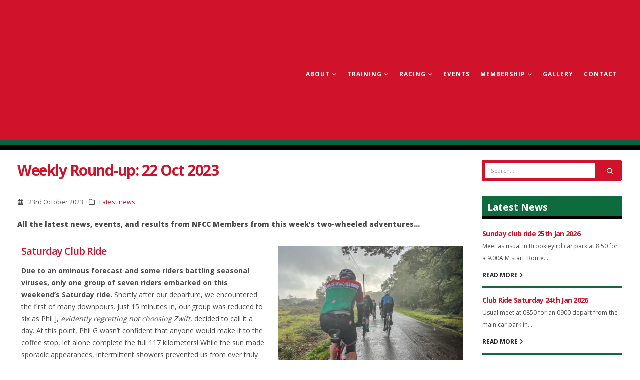

--- FILE ---
content_type: text/html; charset=UTF-8
request_url: https://www.newforestcc.co.uk/latest-news/weekly-round-up-22-oct-2023/
body_size: 25857
content:
	<!DOCTYPE html>
	<html class=""  lang="en-GB">
	<head>
		<meta http-equiv="X-UA-Compatible" content="IE=edge" />
		<meta http-equiv="Content-Type" content="text/html; charset=UTF-8" />
		<meta name="viewport" content="width=device-width, initial-scale=1, minimum-scale=1" />

		<link rel="profile" href="https://gmpg.org/xfn/11" />
		<link rel="pingback" href="" />
		<meta name='robots' content='index, follow, max-image-preview:large, max-snippet:-1, max-video-preview:-1' />

	<!-- This site is optimized with the Yoast SEO plugin v26.8 - https://yoast.com/product/yoast-seo-wordpress/ -->
	<title>Weekly Round-up: 22 Oct 2023 - New Forest Cycling Club</title>
	<meta name="description" content="All the latest news, events, and results from NFCC Members from this week&#039;s two-wheeled adventures.." />
	<link rel="canonical" href="https://www.newforestcc.co.uk/latest-news/weekly-round-up-22-oct-2023/" />
	<meta property="og:locale" content="en_GB" />
	<meta property="og:type" content="article" />
	<meta property="og:title" content="Weekly Round-up: 22 Oct 2023 - New Forest Cycling Club" />
	<meta property="og:description" content="All the latest news, events, and results from NFCC Members from this week&#039;s two-wheeled adventures..." />
	<meta property="og:url" content="https://www.newforestcc.co.uk/latest-news/weekly-round-up-22-oct-2023/" />
	<meta property="og:site_name" content="New Forest Cycling Club" />
	<meta property="article:publisher" content="https://www.facebook.com/NewForestCyclingClub" />
	<meta property="article:published_time" content="2023-10-23T15:24:59+00:00" />
	<meta property="og:image" content="https://www.newforestcc.co.uk/wp-content/uploads/2023/10/Screenshot-2023-10-23-at-1605.jpg" />
	<meta property="og:image:width" content="600" />
	<meta property="og:image:height" content="449" />
	<meta property="og:image:type" content="image/jpeg" />
	<meta name="author" content="PhillBrown" />
	<meta name="twitter:card" content="summary_large_image" />
	<meta name="twitter:label1" content="Written by" />
	<meta name="twitter:data1" content="PhillBrown" />
	<meta name="twitter:label2" content="Estimated reading time" />
	<meta name="twitter:data2" content="4 minutes" />
	<script type="application/ld+json" class="yoast-schema-graph">{"@context":"https://schema.org","@graph":[{"@type":"Article","@id":"https://www.newforestcc.co.uk/latest-news/weekly-round-up-22-oct-2023/#article","isPartOf":{"@id":"https://www.newforestcc.co.uk/latest-news/weekly-round-up-22-oct-2023/"},"author":{"name":"PhillBrown","@id":"https://www.newforestcc.co.uk/#/schema/person/24b0fcc36d8035a30dc9ed4fe9d33877"},"headline":"Weekly Round-up: 22 Oct 2023","datePublished":"2023-10-23T15:24:59+00:00","mainEntityOfPage":{"@id":"https://www.newforestcc.co.uk/latest-news/weekly-round-up-22-oct-2023/"},"wordCount":410,"publisher":{"@id":"https://www.newforestcc.co.uk/#organization"},"image":{"@id":"https://www.newforestcc.co.uk/latest-news/weekly-round-up-22-oct-2023/#primaryimage"},"thumbnailUrl":"https://www.newforestcc.co.uk/wp-content/uploads/2023/10/Screenshot-2023-10-23-at-1605.jpg","articleSection":["Latest news"],"inLanguage":"en-GB"},{"@type":"WebPage","@id":"https://www.newforestcc.co.uk/latest-news/weekly-round-up-22-oct-2023/","url":"https://www.newforestcc.co.uk/latest-news/weekly-round-up-22-oct-2023/","name":"Weekly Round-up: 22 Oct 2023 - New Forest Cycling Club","isPartOf":{"@id":"https://www.newforestcc.co.uk/#website"},"primaryImageOfPage":{"@id":"https://www.newforestcc.co.uk/latest-news/weekly-round-up-22-oct-2023/#primaryimage"},"image":{"@id":"https://www.newforestcc.co.uk/latest-news/weekly-round-up-22-oct-2023/#primaryimage"},"thumbnailUrl":"https://www.newforestcc.co.uk/wp-content/uploads/2023/10/Screenshot-2023-10-23-at-1605.jpg","datePublished":"2023-10-23T15:24:59+00:00","description":"All the latest news, events, and results from NFCC Members from this week's two-wheeled adventures..","breadcrumb":{"@id":"https://www.newforestcc.co.uk/latest-news/weekly-round-up-22-oct-2023/#breadcrumb"},"inLanguage":"en-GB","potentialAction":[{"@type":"ReadAction","target":["https://www.newforestcc.co.uk/latest-news/weekly-round-up-22-oct-2023/"]}]},{"@type":"ImageObject","inLanguage":"en-GB","@id":"https://www.newforestcc.co.uk/latest-news/weekly-round-up-22-oct-2023/#primaryimage","url":"https://www.newforestcc.co.uk/wp-content/uploads/2023/10/Screenshot-2023-10-23-at-1605.jpg","contentUrl":"https://www.newforestcc.co.uk/wp-content/uploads/2023/10/Screenshot-2023-10-23-at-1605.jpg","width":600,"height":449},{"@type":"BreadcrumbList","@id":"https://www.newforestcc.co.uk/latest-news/weekly-round-up-22-oct-2023/#breadcrumb","itemListElement":[{"@type":"ListItem","position":1,"name":"Home","item":"https://www.newforestcc.co.uk/"},{"@type":"ListItem","position":2,"name":"Latest News","item":"https://www.newforestcc.co.uk/latest-news/"},{"@type":"ListItem","position":3,"name":"Weekly Round-up: 22 Oct 2023"}]},{"@type":"WebSite","@id":"https://www.newforestcc.co.uk/#website","url":"https://www.newforestcc.co.uk/","name":"New Forest Cycling Club","description":"Over 90 years of cycling pedigree","publisher":{"@id":"https://www.newforestcc.co.uk/#organization"},"potentialAction":[{"@type":"SearchAction","target":{"@type":"EntryPoint","urlTemplate":"https://www.newforestcc.co.uk/?s={search_term_string}"},"query-input":{"@type":"PropertyValueSpecification","valueRequired":true,"valueName":"search_term_string"}}],"inLanguage":"en-GB"},{"@type":"Organization","@id":"https://www.newforestcc.co.uk/#organization","name":"New Forest Cycling Club","alternateName":"NFCC","url":"https://www.newforestcc.co.uk/","logo":{"@type":"ImageObject","inLanguage":"en-GB","@id":"https://www.newforestcc.co.uk/#/schema/logo/image/","url":"https://www.newforestcc.co.uk/wp-content/uploads/2020/03/NFCC-Logo-Full.png","contentUrl":"https://www.newforestcc.co.uk/wp-content/uploads/2020/03/NFCC-Logo-Full.png","width":321,"height":55,"caption":"New Forest Cycling Club"},"image":{"@id":"https://www.newforestcc.co.uk/#/schema/logo/image/"},"sameAs":["https://www.facebook.com/NewForestCyclingClub"]},{"@type":"Person","@id":"https://www.newforestcc.co.uk/#/schema/person/24b0fcc36d8035a30dc9ed4fe9d33877","name":"PhillBrown","image":{"@type":"ImageObject","inLanguage":"en-GB","@id":"https://www.newforestcc.co.uk/#/schema/person/image/","url":"https://secure.gravatar.com/avatar/12bd45ff67def4f97880f3db6a131c432ca86a16385638c3c9b4f1528b4902b8?s=96&d=mm&r=g","contentUrl":"https://secure.gravatar.com/avatar/12bd45ff67def4f97880f3db6a131c432ca86a16385638c3c9b4f1528b4902b8?s=96&d=mm&r=g","caption":"PhillBrown"},"url":"https://www.newforestcc.co.uk/author/phillbrown/"}]}</script>
	<!-- / Yoast SEO plugin. -->


<link rel="alternate" type="application/rss+xml" title="New Forest Cycling Club &raquo; Feed" href="https://www.newforestcc.co.uk/feed/" />
<link rel="alternate" type="application/rss+xml" title="New Forest Cycling Club &raquo; Comments Feed" href="https://www.newforestcc.co.uk/comments/feed/" />
<link rel="alternate" type="application/rss+xml" title="New Forest Cycling Club &raquo; Weekly Round-up: 22 Oct 2023 Comments Feed" href="https://www.newforestcc.co.uk/latest-news/weekly-round-up-22-oct-2023/feed/" />
<link rel="alternate" title="oEmbed (JSON)" type="application/json+oembed" href="https://www.newforestcc.co.uk/wp-json/oembed/1.0/embed?url=https%3A%2F%2Fwww.newforestcc.co.uk%2Flatest-news%2Fweekly-round-up-22-oct-2023%2F" />
<link rel="alternate" title="oEmbed (XML)" type="text/xml+oembed" href="https://www.newforestcc.co.uk/wp-json/oembed/1.0/embed?url=https%3A%2F%2Fwww.newforestcc.co.uk%2Flatest-news%2Fweekly-round-up-22-oct-2023%2F&#038;format=xml" />
		<style>
			.lazyload,
			.lazyloading {
				max-width: 100%;
			}
		</style>
				<link rel="shortcut icon" href="//www.newforestcc.co.uk/wp-content/uploads/2020/03/NFCC-Logo.png" type="image/x-icon" />
				<link rel="apple-touch-icon" href="//www.newforestcc.co.uk/wp-content/uploads/2020/03/NFCC-Logo.png" />
				<link rel="apple-touch-icon" sizes="120x120" href="//www.newforestcc.co.uk/wp-content/uploads/2020/03/NFCC-Logo.png" />
				<link rel="apple-touch-icon" sizes="76x76" href="//www.newforestcc.co.uk/wp-content/uploads/2020/03/NFCC-Logo.png" />
				<link rel="apple-touch-icon" sizes="152x152" href="//www.newforestcc.co.uk/wp-content/uploads/2020/03/NFCC-Logo.png" />
		<style id='wp-img-auto-sizes-contain-inline-css'>
img:is([sizes=auto i],[sizes^="auto," i]){contain-intrinsic-size:3000px 1500px}
/*# sourceURL=wp-img-auto-sizes-contain-inline-css */
</style>
<link rel='stylesheet' id='porto-google-fonts-css' href='https://www.newforestcc.co.uk/wp-content/uploads/fonts/a3eabea9f46a3cd80737b7eb70d4d468/font.css?v=1757331495' media='all' />
<link rel='stylesheet' id='sbi_styles-css' href='https://www.newforestcc.co.uk/wp-content/plugins/instagram-feed/css/sbi-styles.min.css?ver=6.10.0' media='all' />
<style id='wp-emoji-styles-inline-css'>

	img.wp-smiley, img.emoji {
		display: inline !important;
		border: none !important;
		box-shadow: none !important;
		height: 1em !important;
		width: 1em !important;
		margin: 0 0.07em !important;
		vertical-align: -0.1em !important;
		background: none !important;
		padding: 0 !important;
	}
/*# sourceURL=wp-emoji-styles-inline-css */
</style>
<style id='wp-block-library-inline-css'>
:root{--wp-block-synced-color:#7a00df;--wp-block-synced-color--rgb:122,0,223;--wp-bound-block-color:var(--wp-block-synced-color);--wp-editor-canvas-background:#ddd;--wp-admin-theme-color:#007cba;--wp-admin-theme-color--rgb:0,124,186;--wp-admin-theme-color-darker-10:#006ba1;--wp-admin-theme-color-darker-10--rgb:0,107,160.5;--wp-admin-theme-color-darker-20:#005a87;--wp-admin-theme-color-darker-20--rgb:0,90,135;--wp-admin-border-width-focus:2px}@media (min-resolution:192dpi){:root{--wp-admin-border-width-focus:1.5px}}.wp-element-button{cursor:pointer}:root .has-very-light-gray-background-color{background-color:#eee}:root .has-very-dark-gray-background-color{background-color:#313131}:root .has-very-light-gray-color{color:#eee}:root .has-very-dark-gray-color{color:#313131}:root .has-vivid-green-cyan-to-vivid-cyan-blue-gradient-background{background:linear-gradient(135deg,#00d084,#0693e3)}:root .has-purple-crush-gradient-background{background:linear-gradient(135deg,#34e2e4,#4721fb 50%,#ab1dfe)}:root .has-hazy-dawn-gradient-background{background:linear-gradient(135deg,#faaca8,#dad0ec)}:root .has-subdued-olive-gradient-background{background:linear-gradient(135deg,#fafae1,#67a671)}:root .has-atomic-cream-gradient-background{background:linear-gradient(135deg,#fdd79a,#004a59)}:root .has-nightshade-gradient-background{background:linear-gradient(135deg,#330968,#31cdcf)}:root .has-midnight-gradient-background{background:linear-gradient(135deg,#020381,#2874fc)}:root{--wp--preset--font-size--normal:16px;--wp--preset--font-size--huge:42px}.has-regular-font-size{font-size:1em}.has-larger-font-size{font-size:2.625em}.has-normal-font-size{font-size:var(--wp--preset--font-size--normal)}.has-huge-font-size{font-size:var(--wp--preset--font-size--huge)}.has-text-align-center{text-align:center}.has-text-align-left{text-align:left}.has-text-align-right{text-align:right}.has-fit-text{white-space:nowrap!important}#end-resizable-editor-section{display:none}.aligncenter{clear:both}.items-justified-left{justify-content:flex-start}.items-justified-center{justify-content:center}.items-justified-right{justify-content:flex-end}.items-justified-space-between{justify-content:space-between}.screen-reader-text{border:0;clip-path:inset(50%);height:1px;margin:-1px;overflow:hidden;padding:0;position:absolute;width:1px;word-wrap:normal!important}.screen-reader-text:focus{background-color:#ddd;clip-path:none;color:#444;display:block;font-size:1em;height:auto;left:5px;line-height:normal;padding:15px 23px 14px;text-decoration:none;top:5px;width:auto;z-index:100000}html :where(.has-border-color){border-style:solid}html :where([style*=border-top-color]){border-top-style:solid}html :where([style*=border-right-color]){border-right-style:solid}html :where([style*=border-bottom-color]){border-bottom-style:solid}html :where([style*=border-left-color]){border-left-style:solid}html :where([style*=border-width]){border-style:solid}html :where([style*=border-top-width]){border-top-style:solid}html :where([style*=border-right-width]){border-right-style:solid}html :where([style*=border-bottom-width]){border-bottom-style:solid}html :where([style*=border-left-width]){border-left-style:solid}html :where(img[class*=wp-image-]){height:auto;max-width:100%}:where(figure){margin:0 0 1em}html :where(.is-position-sticky){--wp-admin--admin-bar--position-offset:var(--wp-admin--admin-bar--height,0px)}@media screen and (max-width:600px){html :where(.is-position-sticky){--wp-admin--admin-bar--position-offset:0px}}

/*# sourceURL=wp-block-library-inline-css */
</style><style id='wp-block-paragraph-inline-css'>
.is-small-text{font-size:.875em}.is-regular-text{font-size:1em}.is-large-text{font-size:2.25em}.is-larger-text{font-size:3em}.has-drop-cap:not(:focus):first-letter{float:left;font-size:8.4em;font-style:normal;font-weight:100;line-height:.68;margin:.05em .1em 0 0;text-transform:uppercase}body.rtl .has-drop-cap:not(:focus):first-letter{float:none;margin-left:.1em}p.has-drop-cap.has-background{overflow:hidden}:root :where(p.has-background){padding:1.25em 2.375em}:where(p.has-text-color:not(.has-link-color)) a{color:inherit}p.has-text-align-left[style*="writing-mode:vertical-lr"],p.has-text-align-right[style*="writing-mode:vertical-rl"]{rotate:180deg}
/*# sourceURL=https://www.newforestcc.co.uk/wp-includes/blocks/paragraph/style.min.css */
</style>
<style id='global-styles-inline-css'>
:root{--wp--preset--aspect-ratio--square: 1;--wp--preset--aspect-ratio--4-3: 4/3;--wp--preset--aspect-ratio--3-4: 3/4;--wp--preset--aspect-ratio--3-2: 3/2;--wp--preset--aspect-ratio--2-3: 2/3;--wp--preset--aspect-ratio--16-9: 16/9;--wp--preset--aspect-ratio--9-16: 9/16;--wp--preset--color--black: #000000;--wp--preset--color--cyan-bluish-gray: #abb8c3;--wp--preset--color--white: #ffffff;--wp--preset--color--pale-pink: #f78da7;--wp--preset--color--vivid-red: #cf2e2e;--wp--preset--color--luminous-vivid-orange: #ff6900;--wp--preset--color--luminous-vivid-amber: #fcb900;--wp--preset--color--light-green-cyan: #7bdcb5;--wp--preset--color--vivid-green-cyan: #00d084;--wp--preset--color--pale-cyan-blue: #8ed1fc;--wp--preset--color--vivid-cyan-blue: #0693e3;--wp--preset--color--vivid-purple: #9b51e0;--wp--preset--color--primary: var(--porto-primary-color);--wp--preset--color--secondary: var(--porto-secondary-color);--wp--preset--color--tertiary: var(--porto-tertiary-color);--wp--preset--color--quaternary: var(--porto-quaternary-color);--wp--preset--color--dark: var(--porto-dark-color);--wp--preset--color--light: var(--porto-light-color);--wp--preset--color--primary-hover: var(--porto-primary-light-5);--wp--preset--gradient--vivid-cyan-blue-to-vivid-purple: linear-gradient(135deg,rgb(6,147,227) 0%,rgb(155,81,224) 100%);--wp--preset--gradient--light-green-cyan-to-vivid-green-cyan: linear-gradient(135deg,rgb(122,220,180) 0%,rgb(0,208,130) 100%);--wp--preset--gradient--luminous-vivid-amber-to-luminous-vivid-orange: linear-gradient(135deg,rgb(252,185,0) 0%,rgb(255,105,0) 100%);--wp--preset--gradient--luminous-vivid-orange-to-vivid-red: linear-gradient(135deg,rgb(255,105,0) 0%,rgb(207,46,46) 100%);--wp--preset--gradient--very-light-gray-to-cyan-bluish-gray: linear-gradient(135deg,rgb(238,238,238) 0%,rgb(169,184,195) 100%);--wp--preset--gradient--cool-to-warm-spectrum: linear-gradient(135deg,rgb(74,234,220) 0%,rgb(151,120,209) 20%,rgb(207,42,186) 40%,rgb(238,44,130) 60%,rgb(251,105,98) 80%,rgb(254,248,76) 100%);--wp--preset--gradient--blush-light-purple: linear-gradient(135deg,rgb(255,206,236) 0%,rgb(152,150,240) 100%);--wp--preset--gradient--blush-bordeaux: linear-gradient(135deg,rgb(254,205,165) 0%,rgb(254,45,45) 50%,rgb(107,0,62) 100%);--wp--preset--gradient--luminous-dusk: linear-gradient(135deg,rgb(255,203,112) 0%,rgb(199,81,192) 50%,rgb(65,88,208) 100%);--wp--preset--gradient--pale-ocean: linear-gradient(135deg,rgb(255,245,203) 0%,rgb(182,227,212) 50%,rgb(51,167,181) 100%);--wp--preset--gradient--electric-grass: linear-gradient(135deg,rgb(202,248,128) 0%,rgb(113,206,126) 100%);--wp--preset--gradient--midnight: linear-gradient(135deg,rgb(2,3,129) 0%,rgb(40,116,252) 100%);--wp--preset--font-size--small: 13px;--wp--preset--font-size--medium: 20px;--wp--preset--font-size--large: 36px;--wp--preset--font-size--x-large: 42px;--wp--preset--spacing--20: 0.44rem;--wp--preset--spacing--30: 0.67rem;--wp--preset--spacing--40: 1rem;--wp--preset--spacing--50: 1.5rem;--wp--preset--spacing--60: 2.25rem;--wp--preset--spacing--70: 3.38rem;--wp--preset--spacing--80: 5.06rem;--wp--preset--shadow--natural: 6px 6px 9px rgba(0, 0, 0, 0.2);--wp--preset--shadow--deep: 12px 12px 50px rgba(0, 0, 0, 0.4);--wp--preset--shadow--sharp: 6px 6px 0px rgba(0, 0, 0, 0.2);--wp--preset--shadow--outlined: 6px 6px 0px -3px rgb(255, 255, 255), 6px 6px rgb(0, 0, 0);--wp--preset--shadow--crisp: 6px 6px 0px rgb(0, 0, 0);}:where(.is-layout-flex){gap: 0.5em;}:where(.is-layout-grid){gap: 0.5em;}body .is-layout-flex{display: flex;}.is-layout-flex{flex-wrap: wrap;align-items: center;}.is-layout-flex > :is(*, div){margin: 0;}body .is-layout-grid{display: grid;}.is-layout-grid > :is(*, div){margin: 0;}:where(.wp-block-columns.is-layout-flex){gap: 2em;}:where(.wp-block-columns.is-layout-grid){gap: 2em;}:where(.wp-block-post-template.is-layout-flex){gap: 1.25em;}:where(.wp-block-post-template.is-layout-grid){gap: 1.25em;}.has-black-color{color: var(--wp--preset--color--black) !important;}.has-cyan-bluish-gray-color{color: var(--wp--preset--color--cyan-bluish-gray) !important;}.has-white-color{color: var(--wp--preset--color--white) !important;}.has-pale-pink-color{color: var(--wp--preset--color--pale-pink) !important;}.has-vivid-red-color{color: var(--wp--preset--color--vivid-red) !important;}.has-luminous-vivid-orange-color{color: var(--wp--preset--color--luminous-vivid-orange) !important;}.has-luminous-vivid-amber-color{color: var(--wp--preset--color--luminous-vivid-amber) !important;}.has-light-green-cyan-color{color: var(--wp--preset--color--light-green-cyan) !important;}.has-vivid-green-cyan-color{color: var(--wp--preset--color--vivid-green-cyan) !important;}.has-pale-cyan-blue-color{color: var(--wp--preset--color--pale-cyan-blue) !important;}.has-vivid-cyan-blue-color{color: var(--wp--preset--color--vivid-cyan-blue) !important;}.has-vivid-purple-color{color: var(--wp--preset--color--vivid-purple) !important;}.has-black-background-color{background-color: var(--wp--preset--color--black) !important;}.has-cyan-bluish-gray-background-color{background-color: var(--wp--preset--color--cyan-bluish-gray) !important;}.has-white-background-color{background-color: var(--wp--preset--color--white) !important;}.has-pale-pink-background-color{background-color: var(--wp--preset--color--pale-pink) !important;}.has-vivid-red-background-color{background-color: var(--wp--preset--color--vivid-red) !important;}.has-luminous-vivid-orange-background-color{background-color: var(--wp--preset--color--luminous-vivid-orange) !important;}.has-luminous-vivid-amber-background-color{background-color: var(--wp--preset--color--luminous-vivid-amber) !important;}.has-light-green-cyan-background-color{background-color: var(--wp--preset--color--light-green-cyan) !important;}.has-vivid-green-cyan-background-color{background-color: var(--wp--preset--color--vivid-green-cyan) !important;}.has-pale-cyan-blue-background-color{background-color: var(--wp--preset--color--pale-cyan-blue) !important;}.has-vivid-cyan-blue-background-color{background-color: var(--wp--preset--color--vivid-cyan-blue) !important;}.has-vivid-purple-background-color{background-color: var(--wp--preset--color--vivid-purple) !important;}.has-black-border-color{border-color: var(--wp--preset--color--black) !important;}.has-cyan-bluish-gray-border-color{border-color: var(--wp--preset--color--cyan-bluish-gray) !important;}.has-white-border-color{border-color: var(--wp--preset--color--white) !important;}.has-pale-pink-border-color{border-color: var(--wp--preset--color--pale-pink) !important;}.has-vivid-red-border-color{border-color: var(--wp--preset--color--vivid-red) !important;}.has-luminous-vivid-orange-border-color{border-color: var(--wp--preset--color--luminous-vivid-orange) !important;}.has-luminous-vivid-amber-border-color{border-color: var(--wp--preset--color--luminous-vivid-amber) !important;}.has-light-green-cyan-border-color{border-color: var(--wp--preset--color--light-green-cyan) !important;}.has-vivid-green-cyan-border-color{border-color: var(--wp--preset--color--vivid-green-cyan) !important;}.has-pale-cyan-blue-border-color{border-color: var(--wp--preset--color--pale-cyan-blue) !important;}.has-vivid-cyan-blue-border-color{border-color: var(--wp--preset--color--vivid-cyan-blue) !important;}.has-vivid-purple-border-color{border-color: var(--wp--preset--color--vivid-purple) !important;}.has-vivid-cyan-blue-to-vivid-purple-gradient-background{background: var(--wp--preset--gradient--vivid-cyan-blue-to-vivid-purple) !important;}.has-light-green-cyan-to-vivid-green-cyan-gradient-background{background: var(--wp--preset--gradient--light-green-cyan-to-vivid-green-cyan) !important;}.has-luminous-vivid-amber-to-luminous-vivid-orange-gradient-background{background: var(--wp--preset--gradient--luminous-vivid-amber-to-luminous-vivid-orange) !important;}.has-luminous-vivid-orange-to-vivid-red-gradient-background{background: var(--wp--preset--gradient--luminous-vivid-orange-to-vivid-red) !important;}.has-very-light-gray-to-cyan-bluish-gray-gradient-background{background: var(--wp--preset--gradient--very-light-gray-to-cyan-bluish-gray) !important;}.has-cool-to-warm-spectrum-gradient-background{background: var(--wp--preset--gradient--cool-to-warm-spectrum) !important;}.has-blush-light-purple-gradient-background{background: var(--wp--preset--gradient--blush-light-purple) !important;}.has-blush-bordeaux-gradient-background{background: var(--wp--preset--gradient--blush-bordeaux) !important;}.has-luminous-dusk-gradient-background{background: var(--wp--preset--gradient--luminous-dusk) !important;}.has-pale-ocean-gradient-background{background: var(--wp--preset--gradient--pale-ocean) !important;}.has-electric-grass-gradient-background{background: var(--wp--preset--gradient--electric-grass) !important;}.has-midnight-gradient-background{background: var(--wp--preset--gradient--midnight) !important;}.has-small-font-size{font-size: var(--wp--preset--font-size--small) !important;}.has-medium-font-size{font-size: var(--wp--preset--font-size--medium) !important;}.has-large-font-size{font-size: var(--wp--preset--font-size--large) !important;}.has-x-large-font-size{font-size: var(--wp--preset--font-size--x-large) !important;}
/*# sourceURL=global-styles-inline-css */
</style>

<style id='classic-theme-styles-inline-css'>
/*! This file is auto-generated */
.wp-block-button__link{color:#fff;background-color:#32373c;border-radius:9999px;box-shadow:none;text-decoration:none;padding:calc(.667em + 2px) calc(1.333em + 2px);font-size:1.125em}.wp-block-file__button{background:#32373c;color:#fff;text-decoration:none}
/*# sourceURL=/wp-includes/css/classic-themes.min.css */
</style>
<link rel='stylesheet' id='contact-form-7-css' href='https://www.newforestcc.co.uk/wp-content/plugins/contact-form-7/includes/css/styles.css?ver=6.1.4' media='all' />
<link rel='stylesheet' id='tablepress-default-css' href='https://www.newforestcc.co.uk/wp-content/tablepress-combined.min.css?ver=57' media='all' />
<link rel='stylesheet' id='porto-css-vars-css' href='https://www.newforestcc.co.uk/wp-content/uploads/porto_styles/theme_css_vars.css?ver=7.7.2' media='all' />
<link rel='stylesheet' id='js_composer_front-css' href='https://www.newforestcc.co.uk/wp-content/plugins/js_composer/assets/css/js_composer.min.css?ver=8.7.2' media='all' />
<link rel='stylesheet' id='bootstrap-css' href='https://www.newforestcc.co.uk/wp-content/uploads/porto_styles/bootstrap.css?ver=7.7.2' media='all' />
<link rel='stylesheet' id='porto-plugins-css' href='https://www.newforestcc.co.uk/wp-content/themes/porto/css/plugins.css?ver=7.7.2' media='all' />
<link rel='stylesheet' id='porto-theme-css' href='https://www.newforestcc.co.uk/wp-content/themes/porto/css/theme.css?ver=7.7.2' media='all' />
<link rel='stylesheet' id='porto-animate-css' href='https://www.newforestcc.co.uk/wp-content/themes/porto/css/part/animate.css?ver=7.7.2' media='all' />
<link rel='stylesheet' id='porto-widget-tw-tweet-css' href='https://www.newforestcc.co.uk/wp-content/themes/porto/css/part/widget-tw-tweet.css?ver=7.7.2' media='all' />
<link rel='stylesheet' id='porto-widget-text-css' href='https://www.newforestcc.co.uk/wp-content/themes/porto/css/part/widget-text.css?ver=7.7.2' media='all' />
<link rel='stylesheet' id='porto-widget-tag-cloud-css' href='https://www.newforestcc.co.uk/wp-content/themes/porto/css/part/widget-tag-cloud.css?ver=7.7.2' media='all' />
<link rel='stylesheet' id='porto-blog-legacy-css' href='https://www.newforestcc.co.uk/wp-content/themes/porto/css/part/blog-legacy.css?ver=7.7.2' media='all' />
<link rel='stylesheet' id='porto-header-legacy-css' href='https://www.newforestcc.co.uk/wp-content/themes/porto/css/part/header-legacy.css?ver=7.7.2' media='all' />
<link rel='stylesheet' id='porto-footer-legacy-css' href='https://www.newforestcc.co.uk/wp-content/themes/porto/css/part/footer-legacy.css?ver=7.7.2' media='all' />
<link rel='stylesheet' id='porto-nav-panel-css' href='https://www.newforestcc.co.uk/wp-content/themes/porto/css/part/nav-panel.css?ver=7.7.2' media='all' />
<link rel='stylesheet' id='porto-revslider-css' href='https://www.newforestcc.co.uk/wp-content/themes/porto/css/part/revslider.css?ver=7.7.2' media='all' />
<link rel='stylesheet' id='porto-media-mobile-sidebar-css' href='https://www.newforestcc.co.uk/wp-content/themes/porto/css/part/media-mobile-sidebar.css?ver=7.7.2' media='(max-width:991px)' />
<link rel='stylesheet' id='porto-shortcodes-css' href='https://www.newforestcc.co.uk/wp-content/uploads/porto_styles/shortcodes.css?ver=7.7.2' media='all' />
<link rel='stylesheet' id='porto-theme-wpb-css' href='https://www.newforestcc.co.uk/wp-content/themes/porto/css/theme_wpb.css?ver=7.7.2' media='all' />
<link rel='stylesheet' id='porto-theme-radius-css' href='https://www.newforestcc.co.uk/wp-content/themes/porto/css/theme_radius.css?ver=7.7.2' media='all' />
<link rel='stylesheet' id='porto-dynamic-style-css' href='https://www.newforestcc.co.uk/wp-content/uploads/porto_styles/dynamic_style.css?ver=7.7.2' media='all' />
<link rel='stylesheet' id='porto-type-builder-css' href='https://www.newforestcc.co.uk/wp-content/plugins/porto-functionality/builders/assets/type-builder.css?ver=3.7.2' media='all' />
<link rel='stylesheet' id='porto-style-css' href='https://www.newforestcc.co.uk/wp-content/themes/porto/style.css?ver=7.7.2' media='all' />
<style id='porto-style-inline-css'>
.side-header-narrow-bar-logo{max-width:250px}@media (min-width:992px){}.page-top .sort-source{position:static;text-align:center;margin-top:5px;border-width:0}.page-top{padding-top:20px;padding-bottom:20px}.page-top .page-title{padding-bottom:0}@media (max-width:991px){.page-top .page-sub-title{margin-bottom:5px;margin-top:0}.page-top .breadcrumbs-wrap{margin-bottom:5px}}@media (min-width:992px){.page-top .page-title{min-height:0;line-height:1.25}.page-top .page-sub-title{line-height:1.6}}@media (min-width:992px){.page-top .breadcrumb{-webkit-justify-content:flex-end;-ms-flex-pack:end;justify-content:flex-end}}b{font-weight:900}.progress-label{font-size:.8em}.btn-call-to-action .btn{font-size:1em;font-weight:600;text-transform:none}.portfolio-item .thumb-info{background:#f4f4f4}.image-box .porto-sicon-header p{letter-spacing:-0.05em}
/*# sourceURL=porto-style-inline-css */
</style>
<link rel='stylesheet' id='styles-child-css' href='https://www.newforestcc.co.uk/wp-content/themes/porto-child/style.css?ver=6.9' media='all' />
<script id="webtoffee-cookie-consent-js-extra">
var _wccConfig = {"_ipData":[],"_assetsURL":"https://www.newforestcc.co.uk/wp-content/plugins/webtoffee-cookie-consent/lite/frontend/images/","_publicURL":"https://www.newforestcc.co.uk","_categories":[{"name":"Necessary","slug":"necessary","isNecessary":true,"ccpaDoNotSell":true,"cookies":[{"cookieID":"wt_consent","domain":"www.newforestcc.co.uk","provider":""},{"cookieID":"wpEmojiSettingsSupports","domain":"newforestcc.co.uk","provider":""},{"cookieID":"__EC_TEST__","domain":"www.newforestcc.co.uk","provider":"event.2performant.com/javascripts/postmessage.js"},{"cookieID":"rc::a","domain":"google.com","provider":"google.com"},{"cookieID":"rc::c","domain":"google.com","provider":"google.com"}],"active":true,"defaultConsent":{"gdpr":true,"ccpa":true},"foundNoCookieScript":false},{"name":"Functional","slug":"functional","isNecessary":false,"ccpaDoNotSell":true,"cookies":[],"active":true,"defaultConsent":{"gdpr":false,"ccpa":false},"foundNoCookieScript":false},{"name":"Analytics","slug":"analytics","isNecessary":false,"ccpaDoNotSell":true,"cookies":[],"active":true,"defaultConsent":{"gdpr":false,"ccpa":false},"foundNoCookieScript":false},{"name":"Performance","slug":"performance","isNecessary":false,"ccpaDoNotSell":true,"cookies":[],"active":true,"defaultConsent":{"gdpr":false,"ccpa":false},"foundNoCookieScript":false},{"name":"Advertisement","slug":"advertisement","isNecessary":false,"ccpaDoNotSell":true,"cookies":[{"cookieID":"NID","domain":".google.com","provider":"google.com"}],"active":true,"defaultConsent":{"gdpr":false,"ccpa":false},"foundNoCookieScript":false},{"name":"Others","slug":"others","isNecessary":false,"ccpaDoNotSell":true,"cookies":[],"active":true,"defaultConsent":{"gdpr":false,"ccpa":false},"foundNoCookieScript":false}],"_activeLaw":"gdpr","_rootDomain":"","_block":"1","_showBanner":"1","_bannerConfig":{"GDPR":{"settings":{"type":"box","position":"bottom-left","applicableLaw":"gdpr","preferenceCenter":"center","selectedRegion":"ALL","consentExpiry":365,"shortcodes":[{"key":"wcc_readmore","content":"\u003Ca href=\"/cookie-policy/\" class=\"wcc-policy\" aria-label=\"Cookie Policy\" target=\"_blank\" rel=\"noopener\" data-tag=\"readmore-button\"\u003ECookie Policy\u003C/a\u003E","tag":"readmore-button","status":true,"attributes":{"rel":"nofollow","target":"_blank"}},{"key":"wcc_show_desc","content":"\u003Cbutton class=\"wcc-show-desc-btn\" data-tag=\"show-desc-button\" aria-label=\"Show more\"\u003EShow more\u003C/button\u003E","tag":"show-desc-button","status":true,"attributes":[]},{"key":"wcc_hide_desc","content":"\u003Cbutton class=\"wcc-show-desc-btn\" data-tag=\"hide-desc-button\" aria-label=\"Show less\"\u003EShow less\u003C/button\u003E","tag":"hide-desc-button","status":true,"attributes":[]},{"key":"wcc_category_toggle_label","content":"[wcc_{{status}}_category_label] [wcc_preference_{{category_slug}}_title]","tag":"","status":true,"attributes":[]},{"key":"wcc_enable_category_label","content":"Enable","tag":"","status":true,"attributes":[]},{"key":"wcc_disable_category_label","content":"Disable","tag":"","status":true,"attributes":[]},{"key":"wcc_video_placeholder","content":"\u003Cdiv class=\"video-placeholder-normal\" data-tag=\"video-placeholder\" id=\"[UNIQUEID]\"\u003E\u003Cp class=\"video-placeholder-text-normal\" data-tag=\"placeholder-title\"\u003EPlease accept {category} cookies to access this content\u003C/p\u003E\u003C/div\u003E","tag":"","status":true,"attributes":[]},{"key":"wcc_enable_optout_label","content":"Enable","tag":"","status":true,"attributes":[]},{"key":"wcc_disable_optout_label","content":"Disable","tag":"","status":true,"attributes":[]},{"key":"wcc_optout_toggle_label","content":"[wcc_{{status}}_optout_label] [wcc_optout_option_title]","tag":"","status":true,"attributes":[]},{"key":"wcc_optout_option_title","content":"Do Not Sell or Share My Personal Information","tag":"","status":true,"attributes":[]},{"key":"wcc_optout_close_label","content":"Close","tag":"","status":true,"attributes":[]}],"bannerEnabled":true},"behaviours":{"reloadBannerOnAccept":true,"loadAnalyticsByDefault":false,"animations":{"onLoad":"animate","onHide":"sticky"}},"config":{"revisitConsent":{"status":true,"tag":"revisit-consent","position":"bottom-left","meta":{"url":"#"},"styles":[],"elements":{"title":{"type":"text","tag":"revisit-consent-title","status":true,"styles":{"color":"#0056a7"}}}},"preferenceCenter":{"toggle":{"status":true,"tag":"detail-category-toggle","type":"toggle","states":{"active":{"styles":{"background-color":"#000000"}},"inactive":{"styles":{"background-color":"#D0D5D2"}}}},"poweredBy":{"status":false,"tag":"detail-powered-by","styles":{"background-color":"#EDEDED","color":"#293C5B"}}},"categoryPreview":{"status":false,"toggle":{"status":true,"tag":"detail-category-preview-toggle","type":"toggle","states":{"active":{"styles":{"background-color":"#000000"}},"inactive":{"styles":{"background-color":"#D0D5D2"}}}}},"videoPlaceholder":{"status":true,"styles":{"background-color":"#000000","border-color":"#000000","color":"#ffffff"}},"readMore":{"status":true,"tag":"readmore-button","type":"link","meta":{"noFollow":true,"newTab":true},"styles":{"color":"#000000","background-color":"transparent","border-color":"transparent"}},"auditTable":{"status":true},"optOption":{"status":true,"toggle":{"status":true,"tag":"optout-option-toggle","type":"toggle","states":{"active":{"styles":{"background-color":"#000000"}},"inactive":{"styles":{"background-color":"#FFFFFF"}}}},"gpcOption":false}}}},"_version":"3.5.0","_logConsent":"","_tags":[{"tag":"accept-button","styles":{"color":"#FFFFFF","background-color":"#000000","border-color":"#000000"}},{"tag":"reject-button","styles":{"color":"#000000","background-color":"transparent","border-color":"#000000"}},{"tag":"settings-button","styles":{"color":"#000000","background-color":"transparent","border-color":"#000000"}},{"tag":"readmore-button","styles":{"color":"#000000","background-color":"transparent","border-color":"transparent"}},{"tag":"donotsell-button","styles":{"color":"#1863dc","background-color":"transparent","border-color":"transparent"}},{"tag":"accept-button","styles":{"color":"#FFFFFF","background-color":"#000000","border-color":"#000000"}},{"tag":"revisit-consent","styles":[]},{"tag":"detail-category-always-enabled","styles":{"color":"#008000"}}],"_rtl":"","_lawSelected":["GDPR"],"_restApiUrl":"https://directory.cookieyes.com/api/v1/ip","_renewConsent":"","_restrictToCA":"","_customEvents":"","_ccpaAllowedRegions":[],"_gdprAllowedRegions":[],"_closeButtonAction":"reject","_ssl":"1","_providersToBlock":[{"re":"google.com","categories":["advertisement"]}]};
var _wccStyles = {"css":{"GDPR":".wcc-overlay{background: #000000; opacity: 0.4; position: fixed; top: 0; left: 0; width: 100%; height: 100%; z-index: 99999999;}.wcc-hide{display: none;}.wcc-btn-revisit-wrapper{display: flex; padding: 6px; border-radius: 8px; opacity: 0px; background-color:#ffffff; box-shadow: 0px 3px 10px 0px #798da04d;  align-items: center; justify-content: center;   position: fixed; z-index: 999999; cursor: pointer;}.wcc-revisit-bottom-left{bottom: 15px; left: 15px;}.wcc-revisit-bottom-right{bottom: 15px; right: 15px;}.wcc-btn-revisit-wrapper .wcc-btn-revisit{display: flex; align-items: center; justify-content: center; background: none; border: none; cursor: pointer; position: relative; margin: 0; padding: 0;}.wcc-btn-revisit-wrapper .wcc-btn-revisit img{max-width: fit-content; margin: 0; } .wcc-btn-revisit-wrapper .wcc-revisit-help-text{font-size:14px; margin-left:4px; display:none;}.wcc-btn-revisit-wrapper:hover .wcc-revisit-help-text, .wcc-btn-revisit-wrapper:focus-within .wcc-revisit-help-text { display: block;}.wcc-revisit-hide{display: none;}.wcc-preference-btn:hover{cursor:pointer; text-decoration:underline;}.wcc-cookie-audit-table { font-family: inherit; border-collapse: collapse; width: 100%;} .wcc-cookie-audit-table th, .wcc-cookie-audit-table td {text-align: left; padding: 10px; font-size: 12px; color: #000000; word-break: normal; background-color: #d9dfe7; border: 1px solid #cbced6;} .wcc-cookie-audit-table tr:nth-child(2n + 1) td { background: #f1f5fa; }.wcc-consent-container{position: fixed; width: 440px; box-sizing: border-box; z-index: 9999999; border-radius: 6px;}.wcc-consent-container .wcc-consent-bar{background: #ffffff; border: 1px solid; padding: 20px 26px; box-shadow: 0 -1px 10px 0 #acabab4d; border-radius: 6px;}.wcc-box-bottom-left{bottom: 40px; left: 40px;}.wcc-box-bottom-right{bottom: 40px; right: 40px;}.wcc-box-top-left{top: 40px; left: 40px;}.wcc-box-top-right{top: 40px; right: 40px;}.wcc-custom-brand-logo-wrapper .wcc-custom-brand-logo{width: 100px; height: auto; margin: 0 0 12px 0;}.wcc-notice .wcc-title{color: #212121; font-weight: 700; font-size: 18px; line-height: 24px; margin: 0 0 12px 0;}.wcc-notice-des *,.wcc-preference-content-wrapper *,.wcc-accordion-header-des *,.wcc-gpc-wrapper .wcc-gpc-desc *{font-size: 14px;}.wcc-notice-des{color: #212121; font-size: 14px; line-height: 24px; font-weight: 400;}.wcc-notice-des img{height: 25px; width: 25px;}.wcc-consent-bar .wcc-notice-des p,.wcc-gpc-wrapper .wcc-gpc-desc p,.wcc-preference-body-wrapper .wcc-preference-content-wrapper p,.wcc-accordion-header-wrapper .wcc-accordion-header-des p,.wcc-cookie-des-table li div:last-child p{color: inherit; margin-top: 0;}.wcc-notice-des P:last-child,.wcc-preference-content-wrapper p:last-child,.wcc-cookie-des-table li div:last-child p:last-child,.wcc-gpc-wrapper .wcc-gpc-desc p:last-child{margin-bottom: 0;}.wcc-notice-des a.wcc-policy,.wcc-notice-des button.wcc-policy{font-size: 14px; color: #1863dc; white-space: nowrap; cursor: pointer; background: transparent; border: 1px solid; text-decoration: underline;}.wcc-notice-des button.wcc-policy{padding: 0;}.wcc-notice-des a.wcc-policy:focus-visible,.wcc-notice-des button.wcc-policy:focus-visible,.wcc-preference-content-wrapper .wcc-show-desc-btn:focus-visible,.wcc-accordion-header .wcc-accordion-btn:focus-visible,.wcc-preference-header .wcc-btn-close:focus-visible,.wcc-switch input[type=\"checkbox\"]:focus-visible,.wcc-footer-wrapper a:focus-visible,.wcc-btn:focus-visible{outline: 2px solid #1863dc; outline-offset: 2px;}.wcc-btn:focus:not(:focus-visible),.wcc-accordion-header .wcc-accordion-btn:focus:not(:focus-visible),.wcc-preference-content-wrapper .wcc-show-desc-btn:focus:not(:focus-visible),.wcc-btn-revisit-wrapper .wcc-btn-revisit:focus:not(:focus-visible),.wcc-preference-header .wcc-btn-close:focus:not(:focus-visible),.wcc-consent-bar .wcc-banner-btn-close:focus:not(:focus-visible){outline: 0;}button.wcc-show-desc-btn:not(:hover):not(:active){color: #1863dc; background: transparent;}button.wcc-accordion-btn:not(:hover):not(:active),button.wcc-banner-btn-close:not(:hover):not(:active),button.wcc-btn-revisit:not(:hover):not(:active),button.wcc-btn-close:not(:hover):not(:active){background: transparent;}.wcc-consent-bar button:hover,.wcc-modal.wcc-modal-open button:hover,.wcc-consent-bar button:focus,.wcc-modal.wcc-modal-open button:focus{text-decoration: none;}.wcc-notice-btn-wrapper{display: flex; justify-content: flex-start; align-items: center; flex-wrap: wrap; margin-top: 16px;}.wcc-notice-btn-wrapper .wcc-btn{text-shadow: none; box-shadow: none;}.wcc-btn{flex: auto; max-width: 100%; font-size: 14px; font-family: inherit; line-height: 24px; padding: 8px; font-weight: 500; margin: 0 8px 0 0; border-radius: 2px; cursor: pointer; text-align: center; text-transform: none; min-height: 0;}.wcc-btn:hover{opacity: 0.8;}.wcc-btn-customize{color: #1863dc; background: transparent; border: 2px solid #1863dc;}.wcc-btn-reject{color: #1863dc; background: transparent; border: 2px solid #1863dc;}.wcc-btn-accept{background: #1863dc; color: #ffffff; border: 2px solid #1863dc;}.wcc-btn:last-child{margin-right: 0;}@media (max-width: 576px){.wcc-box-bottom-left{bottom: 0; left: 0;}.wcc-box-bottom-right{bottom: 0; right: 0;}.wcc-box-top-left{top: 0; left: 0;}.wcc-box-top-right{top: 0; right: 0;}}@media (max-width: 440px){.wcc-box-bottom-left, .wcc-box-bottom-right, .wcc-box-top-left, .wcc-box-top-right{width: 100%; max-width: 100%;}.wcc-consent-container .wcc-consent-bar{padding: 20px 0;}.wcc-custom-brand-logo-wrapper, .wcc-notice .wcc-title, .wcc-notice-des, .wcc-notice-btn-wrapper{padding: 0 24px;}.wcc-notice-des{max-height: 40vh; overflow-y: scroll;}.wcc-notice-btn-wrapper{flex-direction: column; margin-top: 0;}.wcc-btn{width: 100%; margin: 10px 0 0 0;}.wcc-notice-btn-wrapper .wcc-btn-customize{order: 2;}.wcc-notice-btn-wrapper .wcc-btn-reject{order: 3;}.wcc-notice-btn-wrapper .wcc-btn-accept{order: 1; margin-top: 16px;}}@media (max-width: 352px){.wcc-notice .wcc-title{font-size: 16px;}.wcc-notice-des *{font-size: 12px;}.wcc-notice-des, .wcc-btn{font-size: 12px;}}.wcc-modal.wcc-modal-open{display: flex; visibility: visible; -webkit-transform: translate(-50%, -50%); -moz-transform: translate(-50%, -50%); -ms-transform: translate(-50%, -50%); -o-transform: translate(-50%, -50%); transform: translate(-50%, -50%); top: 50%; left: 50%; transition: all 1s ease;}.wcc-modal{box-shadow: 0 32px 68px rgba(0, 0, 0, 0.3); margin: 0 auto; position: fixed; max-width: 100%; background: #ffffff; top: 50%; box-sizing: border-box; border-radius: 6px; z-index: 999999999; color: #212121; -webkit-transform: translate(-50%, 100%); -moz-transform: translate(-50%, 100%); -ms-transform: translate(-50%, 100%); -o-transform: translate(-50%, 100%); transform: translate(-50%, 100%); visibility: hidden; transition: all 0s ease;}.wcc-preference-center{max-height: 79vh; overflow: hidden; width: 845px; overflow: hidden; flex: 1 1 0; display: flex; flex-direction: column; border-radius: 6px;}.wcc-preference-header{display: flex; align-items: center; justify-content: space-between; padding: 22px 24px; border-bottom: 1px solid;}.wcc-preference-header .wcc-preference-title{font-size: 18px; font-weight: 700; line-height: 24px;}.wcc-google-privacy-url a {text-decoration:none;color: #1863dc;cursor:pointer;} .wcc-preference-header .wcc-btn-close{margin: 0; cursor: pointer; vertical-align: middle; padding: 0; background: none; border: none; width: auto; height: auto; min-height: 0; line-height: 0; text-shadow: none; box-shadow: none;}.wcc-preference-header .wcc-btn-close img{margin: 0; height: 10px; width: 10px;}.wcc-preference-body-wrapper{padding: 0 24px; flex: 1; overflow: auto; box-sizing: border-box;}.wcc-preference-content-wrapper,.wcc-gpc-wrapper .wcc-gpc-desc,.wcc-google-privacy-policy{font-size: 14px; line-height: 24px; font-weight: 400; padding: 12px 0;}.wcc-preference-content-wrapper{border-bottom: 1px solid;}.wcc-preference-content-wrapper img{height: 25px; width: 25px;}.wcc-preference-content-wrapper .wcc-show-desc-btn{font-size: 14px; font-family: inherit; color: #1863dc; text-decoration: none; line-height: 24px; padding: 0; margin: 0; white-space: nowrap; cursor: pointer; background: transparent; border-color: transparent; text-transform: none; min-height: 0; text-shadow: none; box-shadow: none;}.wcc-accordion-wrapper{margin-bottom: 10px;}.wcc-accordion{border-bottom: 1px solid;}.wcc-accordion:last-child{border-bottom: none;}.wcc-accordion .wcc-accordion-item{display: flex; margin-top: 10px;}.wcc-accordion .wcc-accordion-body{display: none;}.wcc-accordion.wcc-accordion-active .wcc-accordion-body{display: block; padding: 0 22px; margin-bottom: 16px;}.wcc-accordion-header-wrapper{cursor: pointer; width: 100%;}.wcc-accordion-item .wcc-accordion-header{display: flex; justify-content: space-between; align-items: center;}.wcc-accordion-header .wcc-accordion-btn{font-size: 16px; font-family: inherit; color: #212121; line-height: 24px; background: none; border: none; font-weight: 700; padding: 0; margin: 0; cursor: pointer; text-transform: none; min-height: 0; text-shadow: none; box-shadow: none;}.wcc-accordion-header .wcc-always-active{color: #008000; font-weight: 600; line-height: 24px; font-size: 14px;}.wcc-accordion-header-des{font-size: 14px; line-height: 24px; margin: 10px 0 16px 0;}.wcc-accordion-chevron{margin-right: 22px; position: relative; cursor: pointer;}.wcc-accordion-chevron-hide{display: none;}.wcc-accordion .wcc-accordion-chevron i::before{content: \"\"; position: absolute; border-right: 1.4px solid; border-bottom: 1.4px solid; border-color: inherit; height: 6px; width: 6px; -webkit-transform: rotate(-45deg); -moz-transform: rotate(-45deg); -ms-transform: rotate(-45deg); -o-transform: rotate(-45deg); transform: rotate(-45deg); transition: all 0.2s ease-in-out; top: 8px;}.wcc-accordion.wcc-accordion-active .wcc-accordion-chevron i::before{-webkit-transform: rotate(45deg); -moz-transform: rotate(45deg); -ms-transform: rotate(45deg); -o-transform: rotate(45deg); transform: rotate(45deg);}.wcc-audit-table{background: #f4f4f4; border-radius: 6px;}.wcc-audit-table .wcc-empty-cookies-text{color: inherit; font-size: 12px; line-height: 24px; margin: 0; padding: 10px;}.wcc-audit-table .wcc-cookie-des-table{font-size: 12px; line-height: 24px; font-weight: normal; padding: 15px 10px; border-bottom: 1px solid; border-bottom-color: inherit; margin: 0;}.wcc-audit-table .wcc-cookie-des-table:last-child{border-bottom: none;}.wcc-audit-table .wcc-cookie-des-table li{list-style-type: none; display: flex; padding: 3px 0;}.wcc-audit-table .wcc-cookie-des-table li:first-child{padding-top: 0;}.wcc-cookie-des-table li div:first-child{width: 100px; font-weight: 600; word-break: break-word; word-wrap: break-word;}.wcc-cookie-des-table li div:last-child{flex: 1; word-break: break-word; word-wrap: break-word; margin-left: 8px;}.wcc-footer-shadow{display: block; width: 100%; height: 40px; background: linear-gradient(180deg, rgba(255, 255, 255, 0) 0%, #ffffff 100%); position: absolute; bottom: calc(100% - 1px);}.wcc-footer-wrapper{position: relative;}.wcc-prefrence-btn-wrapper{display: flex; flex-wrap: wrap; align-items: center; justify-content: center; padding: 22px 24px; border-top: 1px solid;}.wcc-prefrence-btn-wrapper .wcc-btn{flex: auto; max-width: 100%; text-shadow: none; box-shadow: none;}.wcc-btn-preferences{color: #1863dc; background: transparent; border: 2px solid #1863dc;}.wcc-preference-header,.wcc-preference-body-wrapper,.wcc-preference-content-wrapper,.wcc-accordion-wrapper,.wcc-accordion,.wcc-accordion-wrapper,.wcc-footer-wrapper,.wcc-prefrence-btn-wrapper{border-color: inherit;}@media (max-width: 845px){.wcc-modal{max-width: calc(100% - 16px);}}@media (max-width: 576px){.wcc-modal{max-width: 100%;}.wcc-preference-center{max-height: 100vh;}.wcc-prefrence-btn-wrapper{flex-direction: column;}.wcc-accordion.wcc-accordion-active .wcc-accordion-body{padding-right: 0;}.wcc-prefrence-btn-wrapper .wcc-btn{width: 100%; margin: 10px 0 0 0;}.wcc-prefrence-btn-wrapper .wcc-btn-reject{order: 3;}.wcc-prefrence-btn-wrapper .wcc-btn-accept{order: 1; margin-top: 0;}.wcc-prefrence-btn-wrapper .wcc-btn-preferences{order: 2;}}@media (max-width: 425px){.wcc-accordion-chevron{margin-right: 15px;}.wcc-notice-btn-wrapper{margin-top: 0;}.wcc-accordion.wcc-accordion-active .wcc-accordion-body{padding: 0 15px;}}@media (max-width: 352px){.wcc-preference-header .wcc-preference-title{font-size: 16px;}.wcc-preference-header{padding: 16px 24px;}.wcc-preference-content-wrapper *, .wcc-accordion-header-des *{font-size: 12px;}.wcc-preference-content-wrapper, .wcc-preference-content-wrapper .wcc-show-more, .wcc-accordion-header .wcc-always-active, .wcc-accordion-header-des, .wcc-preference-content-wrapper .wcc-show-desc-btn, .wcc-notice-des a.wcc-policy{font-size: 12px;}.wcc-accordion-header .wcc-accordion-btn{font-size: 14px;}}.wcc-switch{display: flex;}.wcc-switch input[type=\"checkbox\"]{position: relative; width: 44px; height: 24px; margin: 0; background: #d0d5d2; -webkit-appearance: none; border-radius: 50px; cursor: pointer; outline: 0; border: none; top: 0;}.wcc-switch input[type=\"checkbox\"]:checked{background: #1863dc;}.wcc-switch input[type=\"checkbox\"]:before{position: absolute; content: \"\"; height: 20px; width: 20px; left: 2px; bottom: 2px; border-radius: 50%; background-color: white; -webkit-transition: 0.4s; transition: 0.4s; margin: 0;}.wcc-switch input[type=\"checkbox\"]:after{display: none;}.wcc-switch input[type=\"checkbox\"]:checked:before{-webkit-transform: translateX(20px); -ms-transform: translateX(20px); transform: translateX(20px);}@media (max-width: 425px){.wcc-switch input[type=\"checkbox\"]{width: 38px; height: 21px;}.wcc-switch input[type=\"checkbox\"]:before{height: 17px; width: 17px;}.wcc-switch input[type=\"checkbox\"]:checked:before{-webkit-transform: translateX(17px); -ms-transform: translateX(17px); transform: translateX(17px);}}.wcc-consent-bar .wcc-banner-btn-close{position: absolute; right: 14px; top: 14px; background: none; border: none; cursor: pointer; padding: 0; margin: 0; min-height: 0; line-height: 0; height: auto; width: auto; text-shadow: none; box-shadow: none;}.wcc-consent-bar .wcc-banner-btn-close img{height: 10px; width: 10px; margin: 0;}.wcc-notice-group{font-size: 14px; line-height: 24px; font-weight: 400; color: #212121;}.wcc-notice-btn-wrapper .wcc-btn-do-not-sell{font-size: 14px; line-height: 24px; padding: 6px 0; margin: 0; font-weight: 500; background: none; border-radius: 2px; border: none; white-space: nowrap; cursor: pointer; text-align: left; color: #1863dc; background: transparent; border-color: transparent; box-shadow: none; text-shadow: none;}.wcc-consent-bar .wcc-banner-btn-close:focus-visible,.wcc-notice-btn-wrapper .wcc-btn-do-not-sell:focus-visible,.wcc-opt-out-btn-wrapper .wcc-btn:focus-visible,.wcc-opt-out-checkbox-wrapper input[type=\"checkbox\"].wcc-opt-out-checkbox:focus-visible{outline: 2px solid #1863dc; outline-offset: 2px;}@media (max-width: 440px){.wcc-consent-container{width: 100%;}}@media (max-width: 352px){.wcc-notice-des a.wcc-policy, .wcc-notice-btn-wrapper .wcc-btn-do-not-sell{font-size: 12px;}}.wcc-opt-out-wrapper{padding: 12px 0;}.wcc-opt-out-wrapper .wcc-opt-out-checkbox-wrapper{display: flex; align-items: center;}.wcc-opt-out-checkbox-wrapper .wcc-opt-out-checkbox-label{font-size: 16px; font-weight: 700; line-height: 24px; margin: 0 0 0 12px; cursor: pointer;}.wcc-opt-out-checkbox-wrapper input[type=\"checkbox\"].wcc-opt-out-checkbox{background-color: #ffffff; border: 1px solid black; width: 20px; height: 18.5px; margin: 0; -webkit-appearance: none; position: relative; display: flex; align-items: center; justify-content: center; border-radius: 2px; cursor: pointer;}.wcc-opt-out-checkbox-wrapper input[type=\"checkbox\"].wcc-opt-out-checkbox:checked{background-color: #1863dc; border: none;}.wcc-opt-out-checkbox-wrapper input[type=\"checkbox\"].wcc-opt-out-checkbox:checked::after{left: 6px; bottom: 4px; width: 7px; height: 13px; border: solid #ffffff; border-width: 0 3px 3px 0; border-radius: 2px; -webkit-transform: rotate(45deg); -ms-transform: rotate(45deg); transform: rotate(45deg); content: \"\"; position: absolute; box-sizing: border-box;}.wcc-opt-out-checkbox-wrapper.wcc-disabled .wcc-opt-out-checkbox-label,.wcc-opt-out-checkbox-wrapper.wcc-disabled input[type=\"checkbox\"].wcc-opt-out-checkbox{cursor: no-drop;}.wcc-gpc-wrapper{margin: 0 0 0 32px;}.wcc-footer-wrapper .wcc-opt-out-btn-wrapper{display: flex; flex-wrap: wrap; align-items: center; justify-content: center; padding: 22px 24px;}.wcc-opt-out-btn-wrapper .wcc-btn{flex: auto; max-width: 100%; text-shadow: none; box-shadow: none;}.wcc-opt-out-btn-wrapper .wcc-btn-cancel{border: 1px solid #dedfe0; background: transparent; color: #858585;}.wcc-opt-out-btn-wrapper .wcc-btn-confirm{background: #1863dc; color: #ffffff; border: 1px solid #1863dc;}@media (max-width: 352px){.wcc-opt-out-checkbox-wrapper .wcc-opt-out-checkbox-label{font-size: 14px;}.wcc-gpc-wrapper .wcc-gpc-desc, .wcc-gpc-wrapper .wcc-gpc-desc *{font-size: 12px;}.wcc-opt-out-checkbox-wrapper input[type=\"checkbox\"].wcc-opt-out-checkbox{width: 16px; height: 16px;}.wcc-opt-out-checkbox-wrapper input[type=\"checkbox\"].wcc-opt-out-checkbox:checked::after{left: 5px; bottom: 4px; width: 3px; height: 9px;}.wcc-gpc-wrapper{margin: 0 0 0 28px;}}.video-placeholder-youtube{background-size: 100% 100%; background-position: center; background-repeat: no-repeat; background-color: #b2b0b059; position: relative; display: flex; align-items: center; justify-content: center; max-width: 100%;}.video-placeholder-text-youtube{text-align: center; align-items: center; padding: 10px 16px; background-color: #000000cc; color: #ffffff; border: 1px solid; border-radius: 2px; cursor: pointer;}.video-placeholder-text-youtube:hover{text-decoration:underline;}.video-placeholder-normal{background-image: url(\"/wp-content/plugins/webtoffee-cookie-consent/lite/frontend/images/placeholder.svg\"); background-size: 80px; background-position: center; background-repeat: no-repeat; background-color: #b2b0b059; position: relative; display: flex; align-items: flex-end; justify-content: center; max-width: 100%;}.video-placeholder-text-normal{align-items: center; padding: 10px 16px; text-align: center; border: 1px solid; border-radius: 2px; cursor: pointer;}.wcc-rtl{direction: rtl; text-align: right;}.wcc-rtl .wcc-banner-btn-close{left: 9px; right: auto;}.wcc-rtl .wcc-notice-btn-wrapper .wcc-btn:last-child{margin-right: 8px;}.wcc-rtl .wcc-notice-btn-wrapper .wcc-btn:first-child{margin-right: 0;}.wcc-rtl .wcc-notice-btn-wrapper{margin-left: 0; margin-right: 15px;}.wcc-rtl .wcc-prefrence-btn-wrapper .wcc-btn{margin-right: 8px;}.wcc-rtl .wcc-prefrence-btn-wrapper .wcc-btn:first-child{margin-right: 0;}.wcc-rtl .wcc-accordion .wcc-accordion-chevron i::before{border: none; border-left: 1.4px solid; border-top: 1.4px solid; left: 12px;}.wcc-rtl .wcc-accordion.wcc-accordion-active .wcc-accordion-chevron i::before{-webkit-transform: rotate(-135deg); -moz-transform: rotate(-135deg); -ms-transform: rotate(-135deg); -o-transform: rotate(-135deg); transform: rotate(-135deg);}@media (max-width: 768px){.wcc-rtl .wcc-notice-btn-wrapper{margin-right: 0;}}@media (max-width: 576px){.wcc-rtl .wcc-notice-btn-wrapper .wcc-btn:last-child{margin-right: 0;}.wcc-rtl .wcc-prefrence-btn-wrapper .wcc-btn{margin-right: 0;}.wcc-rtl .wcc-accordion.wcc-accordion-active .wcc-accordion-body{padding: 0 22px 0 0;}}@media (max-width: 425px){.wcc-rtl .wcc-accordion.wcc-accordion-active .wcc-accordion-body{padding: 0 15px 0 0;}}@media (max-width: 440px){.wcc-consent-bar .wcc-banner-btn-close,.wcc-preference-header .wcc-btn-close{padding: 17px;}.wcc-consent-bar .wcc-banner-btn-close {right: 2px; top: 6px; } .wcc-preference-header{padding: 12px 0 12px 24px;}} @media (min-width: 768px) and (max-width: 1024px) {.wcc-consent-bar .wcc-banner-btn-close,.wcc-preference-header .wcc-btn-close{padding: 17px;}.wcc-consent-bar .wcc-banner-btn-close {right: 2px; top: 6px; } .wcc-preference-header{padding: 12px 0 12px 24px;}}.wcc-rtl .wcc-opt-out-btn-wrapper .wcc-btn{margin-right: 12px;}.wcc-rtl .wcc-opt-out-btn-wrapper .wcc-btn:first-child{margin-right: 0;}.wcc-rtl .wcc-opt-out-checkbox-wrapper .wcc-opt-out-checkbox-label{margin: 0 12px 0 0;}@media (max-height: 480px) {.wcc-consent-container {max-height: 100vh; overflow-y: scroll;} .wcc-notice-des { max-height: unset; overflow-y: unset; } .wcc-preference-center { height: 100vh; overflow: auto; } .wcc-preference-center .wcc-preference-body-wrapper { overflow: unset; } }"}};
var _wccApi = {"base":"https://www.newforestcc.co.uk/wp-json/wcc/v1/","nonce":"fa350af32c"};
//# sourceURL=webtoffee-cookie-consent-js-extra
</script>
<script src="https://www.newforestcc.co.uk/wp-content/plugins/webtoffee-cookie-consent/lite/frontend/js/script.min.js?ver=3.5.0" id="webtoffee-cookie-consent-js"></script>
<script src="https://www.newforestcc.co.uk/wp-includes/js/jquery/jquery.min.js?ver=3.7.1" id="jquery-core-js"></script>
<script src="https://www.newforestcc.co.uk/wp-includes/js/jquery/jquery-migrate.min.js?ver=3.4.1" id="jquery-migrate-js"></script>
<script src="//www.newforestcc.co.uk/wp-content/plugins/revslider/sr6/assets/js/rbtools.min.js?ver=6.7.39" id="tp-tools-js"></script>
<script src="//www.newforestcc.co.uk/wp-content/plugins/revslider/sr6/assets/js/rs6.min.js?ver=6.7.39" id="revmin-js"></script>
<script src="https://www.newforestcc.co.uk/wp-content/plugins/sticky-menu-or-anything-on-scroll/assets/js/jq-sticky-anything.min.js?ver=2.1.1" id="stickyAnythingLib-js"></script>
<script></script><link rel="https://api.w.org/" href="https://www.newforestcc.co.uk/wp-json/" /><link rel="alternate" title="JSON" type="application/json" href="https://www.newforestcc.co.uk/wp-json/wp/v2/posts/12003" /><link rel='shortlink' href='https://www.newforestcc.co.uk/?p=12003' />
<style id="wcc-style-inline">[data-tag]{visibility:hidden;}</style>		<script>
			document.documentElement.className = document.documentElement.className.replace('no-js', 'js');
		</script>
				<style>
			.no-js img.lazyload {
				display: none;
			}

			figure.wp-block-image img.lazyloading {
				min-width: 150px;
			}

			.lazyload,
			.lazyloading {
				--smush-placeholder-width: 100px;
				--smush-placeholder-aspect-ratio: 1/1;
				width: var(--smush-image-width, var(--smush-placeholder-width)) !important;
				aspect-ratio: var(--smush-image-aspect-ratio, var(--smush-placeholder-aspect-ratio)) !important;
			}

						.lazyload, .lazyloading {
				opacity: 0;
			}

			.lazyloaded {
				opacity: 1;
				transition: opacity 400ms;
				transition-delay: 0ms;
			}

					</style>
		<meta name="generator" content="Powered by WPBakery Page Builder - drag and drop page builder for WordPress."/>
<meta name="generator" content="Powered by Slider Revolution 6.7.39 - responsive, Mobile-Friendly Slider Plugin for WordPress with comfortable drag and drop interface." />
<script>function setREVStartSize(e){
			//window.requestAnimationFrame(function() {
				window.RSIW = window.RSIW===undefined ? window.innerWidth : window.RSIW;
				window.RSIH = window.RSIH===undefined ? window.innerHeight : window.RSIH;
				try {
					var pw = document.getElementById(e.c).parentNode.offsetWidth,
						newh;
					pw = pw===0 || isNaN(pw) || (e.l=="fullwidth" || e.layout=="fullwidth") ? window.RSIW : pw;
					e.tabw = e.tabw===undefined ? 0 : parseInt(e.tabw);
					e.thumbw = e.thumbw===undefined ? 0 : parseInt(e.thumbw);
					e.tabh = e.tabh===undefined ? 0 : parseInt(e.tabh);
					e.thumbh = e.thumbh===undefined ? 0 : parseInt(e.thumbh);
					e.tabhide = e.tabhide===undefined ? 0 : parseInt(e.tabhide);
					e.thumbhide = e.thumbhide===undefined ? 0 : parseInt(e.thumbhide);
					e.mh = e.mh===undefined || e.mh=="" || e.mh==="auto" ? 0 : parseInt(e.mh,0);
					if(e.layout==="fullscreen" || e.l==="fullscreen")
						newh = Math.max(e.mh,window.RSIH);
					else{
						e.gw = Array.isArray(e.gw) ? e.gw : [e.gw];
						for (var i in e.rl) if (e.gw[i]===undefined || e.gw[i]===0) e.gw[i] = e.gw[i-1];
						e.gh = e.el===undefined || e.el==="" || (Array.isArray(e.el) && e.el.length==0)? e.gh : e.el;
						e.gh = Array.isArray(e.gh) ? e.gh : [e.gh];
						for (var i in e.rl) if (e.gh[i]===undefined || e.gh[i]===0) e.gh[i] = e.gh[i-1];
											
						var nl = new Array(e.rl.length),
							ix = 0,
							sl;
						e.tabw = e.tabhide>=pw ? 0 : e.tabw;
						e.thumbw = e.thumbhide>=pw ? 0 : e.thumbw;
						e.tabh = e.tabhide>=pw ? 0 : e.tabh;
						e.thumbh = e.thumbhide>=pw ? 0 : e.thumbh;
						for (var i in e.rl) nl[i] = e.rl[i]<window.RSIW ? 0 : e.rl[i];
						sl = nl[0];
						for (var i in nl) if (sl>nl[i] && nl[i]>0) { sl = nl[i]; ix=i;}
						var m = pw>(e.gw[ix]+e.tabw+e.thumbw) ? 1 : (pw-(e.tabw+e.thumbw)) / (e.gw[ix]);
						newh =  (e.gh[ix] * m) + (e.tabh + e.thumbh);
					}
					var el = document.getElementById(e.c);
					if (el!==null && el) el.style.height = newh+"px";
					el = document.getElementById(e.c+"_wrapper");
					if (el!==null && el) {
						el.style.height = newh+"px";
						el.style.display = "block";
					}
				} catch(e){
					console.log("Failure at Presize of Slider:" + e)
				}
			//});
		  };</script>
		<style id="wp-custom-css">
			/*Hide Footer Bottom*/

.footer-bottom {display:none!important;}

.ngg-albumoverview {
  max-width: 1200px;
}
/*Post Quote Formatting*/
.quote{
	font-style: italic;
	padding-left: 15px;
	padding-bottom: 15px;
	color: #0e6b3d;
	border-left: 5px solid; 
	border-left-color: #d0132b;
}
/*Content overrides*/
.sb_instagram_header  {
  display: none !important;
}
.page-image.single {display:none!important;}

@media (min-width: 320px) and (max-width: 767px) {
.container, .container-fluid .vc_row .porto-map-section .container, .container-fluid .vc_row.no-padding .container, .container-fluid .vc_row.vc_row-no-padding .container, .container-fluid .porto-inner-container .container {
	max-width: 750px;
    padding-left: 10px;
    padding-right: 10px;
	}

}
@media (min-width: 320px) and (max-width: 990px) {
	.home-sidebar-right .wpb_widgetised_column .widget-title, .cont-sidebar-right .wpb_widgetised_column .widget-title, .blog #rpwe_widget-3 .widget-title, .single #rpwe_widget-3 .widget-title {
    padding-right: 15px !important;
    padding-left: 15px !important;
}
.vc_row .vc_column_container > .wpb_wrapper.vc_column-inner {
    padding-left: 15px;
    padding-right: 15px;
}
}
@media (min-width: 768px) {
.container, .container-fluid .vc_row .porto-map-section .container, .container-fluid .vc_row.no-padding .container, .container-fluid .vc_row.vc_row-no-padding .container, .container-fluid .porto-inner-container .container {
	max-width: 750px;
    padding-left: 10px;
    padding-right: 10px;
	}}
@media (max-width: 991px){
#header .header-main .header-right {   
	padding-top: 0px !important;
    padding-bottom: 0px !important;
	}
	.wpb_text_column img.alignright {
		width: 100%;
		padding-bottom: 10px;
	}
	.header-main.header-body.sticky .header-right-bottom {
		margin-bottom: 5px !important;
	}
}
@media (min-width: 992px) {
.container, .container-fluid .vc_row .porto-map-section .container, .container-fluid .vc_row.no-padding .container, .container-fluid .vc_row.vc_row-no-padding .container, .container-fluid .porto-inner-container .container {
max-width: 990px;
	}
}
@media (min-width: 768px) {
.home-sidebar-right.vc_column_container, .cont-sidebar-right.vc_column_container{
   padding-right: 0 !important;       
}
}
@media (min-width: 1230px){
.container, .container-fluid .vc_row .porto-map-section .container, .container-fluid .vc_row.no-padding .container, .container-fluid .vc_row.vc_row-no-padding .container, .container-fluid .porto-inner-container .container {
	max-width:1230px;
    padding-left: 10px;
    padding-right: 10px;
	}
	.header-container.container {
		padding-left: 0px;
	}
}
#nav-panel {
	background-color:#fff;
}
#nav-panel .accordion-menu li.menu-item.active > a {
    background-color: transparent;
    color: #006b38;
}
#nav-panel .accordion-menu li.menu-item.active > a, #nav-panel .accordion-menu > li.menu-item.active > .arrow {
    color: #006b38;
}
#header .header-main .header-left 
{
	padding-bottom:15px;
}

#header .header-main .header-right {
    padding-top: 15px;
    padding-bottom: 0px;
}
.mega-menu > li.has-sub::after {
    border-bottom-color: #0e6b3d;
}
.mega-menu > li.has-sub::before {
    border-bottom-color: #036445;
}
/*Home page overrides*/

/*Header*/
#header .header-main {
	border-bottom: 10px solid #036445;
}
#header {
 border-bottom:10px solid black;
}
/*left column*/

.wpb_text_column img.alignright {
   margin: 8px 0 2px 10px !important;
}

/*Blog sidebar*/
#rpwe_widget-2.recent-posts-extended, #rpwe_widget-3.recent-posts-extended {
	margin-top:0;
	margin-bottom:0;
}

#main.main-boxed .vc_row[data-vc-stretch-content] {
    padding-left: 0px;
    padding-right: 0px;
}
.home-sidebar-right .wpb_widgetised_column .widget-title,.cont-sidebar-right .wpb_widgetised_column .widget-title, .blog #rpwe_widget-3 .widget-title , .archive #rpwe_widget-3 .widget-title, .single #rpwe_widget-3 .widget-title, #categories-2 .widget-title , .error404 .widget_nav_menu .widget-title, .sidebar-content .widget-title{
	background-color:#0e6b3d; 
	color:white; 
	padding-top:10px;
	padding-left:10px;
	padding-bottom:5px;
	border-bottom:6px solid black;
	font-size:19px; 
	text-transform:capitalize; 
	letter-spacing: 0;
}

/* amendments made 8th Sept 2025 to side bar widget
 */
.sidebar-content .post-item.post-title-simple .post-date, #recent_posts-widget-4 .post-date , #recent_posts-widget-5 .post-date {display:none !important;}
.sidebar-content .post-item.post-title-simple h4 , #recent_posts-widget-4 h4 , #recent_posts-widget-5 h4 {font-size:14px; margin-bottom:0px; margin-top:0px; font-weight:700;}
.sidebar-content .post-item , #recent_posts-widget-4 .post-item, #recent_posts-widget-5 .post-item {border-bottom: 4px solid rgb(14, 107, 61) !important;margin-bottom:10px;}

.sidebar-content .post-item.post-title-simple .post-excerpt , #recent_posts-widget-4 .post-excerpt, #recent_posts-widget-5 .post-excerpt {font-size:12px; margin-bottom:0px;}
.sidebar-content .post-item.post-title-simple .post-excerpt a , #recent_posts-widget-4 .post-excerpt a, #recent_posts-widget-5 .post-excerpt a {font-size:12px; text-transform:uppercase;font-weight:bold; margin-top:10px; margin-bottom:10px;}

.sidebar-content .post-item.post-title-simple .post-excerpt a:hover, #recent_posts-widget-4 .post-excerpt a:hover, #recent_posts-widget-5 .post-excerpt a:hover {color:rgb(14, 107, 61);}

/* amendments made 8th Sept 2025 to side bar widget
 */

.home-sidebar-right .wpb_widgetised_column .rpwe-block .rpwe-title, .cont-sidebar-right .wpb_widgetised_column .rpwe-block .rpwe-title,.blog #rpwe_widget-3 .rpwe-title, .archive #rpwe_widget-3 .rpwe-title ,.single #rpwe_widget-3 .rpwe-title{
	color:#d0132b; 
	font-weight:700;
	font-size:14px !important; 
}
.home-sidebar-right .wpb_widgetised_column ul li, .cont-sidebar-right .wpb_widgetised_column ul li,.widget > ul li {    
  border-top: 5px solid #0e6b3d;
	padding: 10px 0 5px 5px;
}

.home-sidebar-right .wpb_widgetised_column .rpwe-block ul li img,.cont-sidebar-right .wpb_widgetised_column .rpwe-block ul li img, .blog #rpwe_widget-3 .rpwe-block ul li img, .single #rpwe_widget-3 .rpwe-block ul li img, .page #rpwe_widget-3 .rpwe-block ul li img {
    margin: .3em 0 .75em .75em;
}

.home-sidebar-right .wpb_widgetised_column .widget > div > ul,.cont-sidebar-right .wpb_widgetised_column .widget > div > ul, .widget > ul {
    border-bottom-color: transparent;
}
#recent-posts-widget-with-thumbnails-2, .home-sidebar-right .wpb_widgetised_column.wpb_content_element, .cont-sidebar-right .wpb_widgetised_column.wpb_content_element
{
	margin-bottom: 0;
}

.rpwe-summary .more-link {
  display: block !important;
	margin-top:15px;
	color:#000;
	text-transform:uppercase;
	font-weight:bold;
}

.rpwe-summary .more-link:hover {
	color:#036445;
}
.ContSidebar .rpwe-thumb, .rpwe-thumb {
    border: 0px solid #EEE !important;
    padding: 5px !important;
}
.rpwe-title {
	font-size: 12px !important;
line-height: 1.5em;}

/*4 sections*/
.foursections h5 {
    color: #ffffff;
    margin-bottom: 0;
	text-transform: uppercase;
	padding:5px;
}
.foursections p {
   font-size:90%;
	line-height: 1.4;
}
.foursections p a {
  color:#000;
}
.wpb_single_image {margin-bottom:10px;}

.foursections .wpb_single_image .vc_single_image-wrapper img {
    display: block;
    max-width: 100%;
	width: 100%;
}
.foursections .wpb_single_image .vc_single_image-wrapper {
    display: block;
    max-width: 100%;
	width: 100%;
}

/*blog single*/
#breadcrumbs-boxed .page-top {
	background-color:transparent;
	padding-top: 0;
padding-bottom: 0;
	border-bottom: 0px solid #ccc;
}

/*General Footer*/
#footer .footer-main {
    border-top: 10px solid #036445;
}

/*Blog overides*/
.main-content, .right-sidebar {
	padding-top:0px;
}
.blog #rpwe_widget-3 .rpwe-img .rpwe-thumb, .single #rpwe_widget-3 .rpwe-img .rpwe-thumb , .page #rpwe_widget-3 .rpwe-img .rpwe-thumb ,.archive #rpwe_widget-3 .rpwe-img .rpwe-thumb {
	border:0px !important;
}
/*Single Blog overides*/

.blog #rpwe_widget-3 div > ul li , .single #rpwe_widget-3 div > ul li {
    border-top-color: rgb(14, 107, 61) !important;
    border-top: 5px solid;
}
.blog #rpwe_widget-3 div > ul li:first-child, .single #rpwe_widget-3 div > ul li:first-child{
    border-top-width: 0 !important;
}
.blog #rpwe_widget-3 .rpwe-block li:last-child, .single #rpwe_widget-3 .rpwe-block li:last-child , .page #rpwe_widget-4 .rpwe-block li:last-child {
    border-bottom: 5px solid #0e6b3d !important;
}
/*search form sidebar*/
.single .btn-dark, [type="submit"] .single .btn-dark {
    border-color: #d0132b;
    color: #ffffff;
	background-color: #d0132b;
}
.single .btn-dark:hover, [type="submit"].btn-dark:hover, .single .btn-dark:focus, .single [type="submit"].btn-dark:focus, .single .btn-dark:active, .single [type="submit"].btn-dark:active {
background-color: #000;
border-color: #242424 !important;
color: #ffffff;
}
.single input[type="email"], .single input[type="number"], .single input[type="password"], .single input[type="search"], .single input[type="tel"], .single input[type="text"], .single input[type="url"], .single input[type="color"], .single input[type="date"], .single input[type="datetime"], .single input[type="datetime-local"], .single input[type="month"], .single input[type="time"], .single input[type="week"], .single textarea, .single .form-control, .single select {
    background-color: #fff;
    color: #036445;
    border-color: rgb(14, 107, 61);
	border-radius:0!important;
	border: 5px solid #d0132b;
	
}
.wpcf7-form label {display: block;}
.form-control:focus, .btn-default.btn {
   border-color: rgb(14, 107, 61);
}

 .wpcf7 input[type="text"],
 .wpcf7 input[type="email"],
 .wpcf7 input[type="tel"],
 textarea {
     font-size: 16px;
     background-color: #f5f5f5 !important;
     border: none;
     width: 100%;
     padding:10px;
	 margin:10px 0px;
 }
.wpcf7-form-control.wpcf7-submit {margin-top:20px;}
/*cont page overrides*/
.widget_nav_menu ul li{
    border-top: 0px !important;
    padding: 0px!important;
}
.Cont1Sidebar .widget-title, 
.TrainingSideBar .widget-title,
.RacingSidebar .widget-title,
.MembershipSidebar .widget-title
{background-color: #d0132b !important;}

.widget.widget_nav_menu > div > ul li::before
{
	margin-left: 0px;
	color: #036445;
}
.cont-sidebar-right .widget.widget_nav_menu > div > ul li > a{
	color:#000;
	font-weight:900;
}

/**/
.widget_categories > ul li > a {
    color: #000;
    font-weight: 900;
}
.widget_categories > ul li::before {
	margin-left: 0px;
	color: #036445;
}
.cont-sidebar-right .widget.widget_nav_menu > div > ul li > a, .error404 .Cont1Sidebar.widget_nav_menu > div > ul li > a {
    color: #000;
    font-weight: 900;
}
.error404 .widget > div > ul {
  padding-bottom:10px;  
	border-bottom: 5px solid #036445;
}
.error404 .page-not-found-main h2 {color:#036445;}
.cont-sidebar-right .widget.widget_nav_menu > div > ul li > a:hover{
    color: #0e6b3d;
}
.cont-sidebar-right .widget.widget_nav_menu > div > ul li.current_page_item > a {
    color: #0e6b3d;
	padding-left:1px;
}
.cont-sidebar-right .widget {
    margin-bottom: 10px;
    margin-top: 0px;
}
/*general overides*/
hr {
    height: 5px;
	background: rgb(208, 19, 43);
}
/*Gallery pages*/


.ngg-galleryoverview.default-view .ngg-gallery-thumbnail-box {
    display: inline-block;
    float: none;
    vertical-align: middle;
    margin: 0 10px 10px 0 !important;
    padding: 10px !important;
    border: 1px solid rgba(150,150,150,.3);
    box-shadow: 0 0 4px 2px rgba(150,150,150,.1);
width: auto;}

.ngg-breadcrumb {font-size:24px;
	color: #036445;
}

ul.ngg-breadcrumbs li:first-child:before{
	font-family: "Font Awesome 5 Free";
   content: "\f302";
   vertical-align: middle;
   font-weight: 900;
}
.sl-overlay {    
    background: #000000!important;
}
.sl-wrapper .sl-close, .sl-wrapper .sl-navigation button, .sl-wrapper .sl-counter {    
    color: #fff !important;
}
.sl-image::before {
  content:url('/wp-content/uploads/2020/03/NFCC-Logo-Full-rev.png')
}
/*
CSS Name: Default Styles
Description: NextGEN Default Gallery Stylesheet
Author: Imagely
Version: 2.13

This stylesheet is provided to allow users the ability of overriding the default styles for all display types
*/
.ngg-albumoverview.default-view .ngg-album-compact {
    padding: 0px !important;
}
.ngg-albumoverview.default-view, .ngg-galleryoverview.default-view {
    text-align: left !important;
}

 .ngg-albumoverview.default-view .ngg-album-compactbox .Thumb {
    border: 4px solid #036445 !important;
}
		</style>
		<noscript><style> .wpb_animate_when_almost_visible { opacity: 1; }</style></noscript>	<link rel='stylesheet' id='rs-plugin-settings-css' href='//www.newforestcc.co.uk/wp-content/plugins/revslider/sr6/assets/css/rs6.css?ver=6.7.39' media='all' />
<style id='rs-plugin-settings-inline-css'>
#rs-demo-id {}
/*# sourceURL=rs-plugin-settings-inline-css */
</style>
</head>
	<body class="wp-singular post-template-default single single-post postid-12003 single-format-standard wp-embed-responsive wp-theme-porto wp-child-theme-porto-child porto-rounded full blog-1 wpb-js-composer js-comp-ver-8.7.2 vc_responsive">
	
	<div class="page-wrapper"><!-- page wrapper -->
		
											<!-- header wrapper -->
				<div class="header-wrapper">
										<header id="header" class="header-corporate header-10">
	
	<div class="header-main header-body" style="top: 0px;">
		<div class="header-container container">
			<div class="header-left">
				
	<div class="logo">
	<a aria-label="Site Logo" href="https://www.newforestcc.co.uk/" title="New Forest Cycling Club - Over 90 years of cycling pedigree"  rel="home">
		<img class="img-responsive standard-logo retina-logo lazyload" width="321" height="55" data-src="//www.newforestcc.co.uk/wp-content/uploads/2020/03/NFCC-Logo-Full-rev.png" alt="New Forest Cycling Club" src="[data-uri]" style="--smush-placeholder-width: 321px; --smush-placeholder-aspect-ratio: 321/55;" />	</a>
	</div>
				</div>

			<div class="header-right">
				<div class="header-right-top">
									</div>
				<div class="header-right-bottom">
					<div id="main-menu">
					<ul id="menu-nfcc" class="main-menu mega-menu show-arrow"><li id="nav-menu-item-2841" class="menu-item menu-item-type-post_type menu-item-object-page menu-item-has-children has-sub narrow"><a href="https://www.newforestcc.co.uk/about-the-club/">About</a>
<div class="popup"><div class="inner" style=""><ul class="sub-menu porto-narrow-sub-menu">
	<li id="nav-menu-item-3269" class="menu-item menu-item-type-post_type menu-item-object-page" data-cols="1"><a href="https://www.newforestcc.co.uk/about-the-club/">About NFCC</a></li>
	<li id="nav-menu-item-3265" class="menu-item menu-item-type-post_type menu-item-object-page" data-cols="1"><a href="https://www.newforestcc.co.uk/about-the-club/history-of-the-club/">History Of The Club</a></li>
	<li id="nav-menu-item-3264" class="menu-item menu-item-type-post_type menu-item-object-page" data-cols="1"><a href="https://www.newforestcc.co.uk/about-the-club/club-records/">Club Records</a></li>
</ul></div></div>
</li>
<li id="nav-menu-item-3275" class="menu-item menu-item-type-post_type menu-item-object-page menu-item-has-children has-sub narrow"><a href="https://www.newforestcc.co.uk/training/">Training</a>
<div class="popup"><div class="inner" style=""><ul class="sub-menu porto-narrow-sub-menu">
	<li id="nav-menu-item-3294" class="menu-item menu-item-type-post_type menu-item-object-page" data-cols="1"><a href="https://www.newforestcc.co.uk/training/">Training Overview</a></li>
	<li id="nav-menu-item-3750" class="menu-item menu-item-type-post_type menu-item-object-page" data-cols="1"><a href="https://www.newforestcc.co.uk/training/thursday-evening-chain-gang/">Thursday Evening Chain Gang</a></li>
	<li id="nav-menu-item-3752" class="menu-item menu-item-type-post_type menu-item-object-page" data-cols="1"><a href="https://www.newforestcc.co.uk/training/saturday-club-rides/">Saturday Club Rides</a></li>
	<li id="nav-menu-item-3751" class="menu-item menu-item-type-post_type menu-item-object-page" data-cols="1"><a href="https://www.newforestcc.co.uk/training/sunday-club-rides/">Sunday Club Rides</a></li>
</ul></div></div>
</li>
<li id="nav-menu-item-3322" class="menu-item menu-item-type-post_type menu-item-object-page menu-item-has-children has-sub narrow"><a href="https://www.newforestcc.co.uk/racing/">Racing</a>
<div class="popup"><div class="inner" style=""><ul class="sub-menu porto-narrow-sub-menu">
	<li id="nav-menu-item-3328" class="menu-item menu-item-type-post_type menu-item-object-page" data-cols="1"><a href="https://www.newforestcc.co.uk/racing/">Racing Overview</a></li>
	<li id="nav-menu-item-3323" class="menu-item menu-item-type-post_type menu-item-object-page" data-cols="1"><a href="https://www.newforestcc.co.uk/racing/road-racing/">Road Racing</a></li>
	<li id="nav-menu-item-3324" class="menu-item menu-item-type-post_type menu-item-object-page" data-cols="1"><a href="https://www.newforestcc.co.uk/racing/cyclocross/">Cyclocross</a></li>
	<li id="nav-menu-item-9325" class="menu-item menu-item-type-post_type menu-item-object-page" data-cols="1"><a href="https://www.newforestcc.co.uk/racing/mountain-biking/">Mountain Biking</a></li>
	<li id="nav-menu-item-3326" class="menu-item menu-item-type-post_type menu-item-object-page menu-item-has-children sub" data-cols="1"><a href="https://www.newforestcc.co.uk/racing/time-trials/">Time Trials</a>
	<ul class="sub-menu">
		<li id="nav-menu-item-3325" class="menu-item menu-item-type-post_type menu-item-object-page"><a href="https://www.newforestcc.co.uk/racing/courses/">Courses</a></li>
		<li id="nav-menu-item-5876" class="menu-item menu-item-type-post_type menu-item-object-page"><a href="https://www.newforestcc.co.uk/racing/ten-series/">NFCC Ten Series</a></li>
		<li id="nav-menu-item-7698" class="menu-item menu-item-type-post_type menu-item-object-page"><a href="https://www.newforestcc.co.uk/racing/nfcc-15-challenge-aggregate/">15 Challenge Aggregate</a></li>
		<li id="nav-menu-item-7693" class="menu-item menu-item-type-post_type menu-item-object-page"><a href="https://www.newforestcc.co.uk/racing/road-bike-tt-series/">Road Bike TT Series</a></li>
		<li id="nav-menu-item-3545" class="menu-item menu-item-type-post_type menu-item-object-page"><a href="https://www.newforestcc.co.uk/racing/results/">Results</a></li>
	</ul>
</li>
</ul></div></div>
</li>
<li id="nav-menu-item-3534" class="menu-item menu-item-type-post_type menu-item-object-page narrow"><a href="https://www.newforestcc.co.uk/events/">Events</a></li>
<li id="nav-menu-item-3319" class="menu-item menu-item-type-post_type menu-item-object-page menu-item-has-children has-sub narrow"><a href="https://www.newforestcc.co.uk/membership/">Membership</a>
<div class="popup"><div class="inner" style=""><ul class="sub-menu porto-narrow-sub-menu">
	<li id="nav-menu-item-3327" class="menu-item menu-item-type-post_type menu-item-object-page" data-cols="1"><a href="https://www.newforestcc.co.uk/membership/">Membership Overview</a></li>
	<li id="nav-menu-item-3320" class="menu-item menu-item-type-post_type menu-item-object-page" data-cols="1"><a href="https://www.newforestcc.co.uk/membership/club-kit/">Club Kit</a></li>
	<li id="nav-menu-item-3321" class="menu-item menu-item-type-post_type menu-item-object-page" data-cols="1"><a href="https://www.newforestcc.co.uk/membership/membership-enquiry/">Membership Enquiry</a></li>
</ul></div></div>
</li>
<li id="nav-menu-item-3096" class="menu-item menu-item-type-post_type menu-item-object-page narrow"><a href="https://www.newforestcc.co.uk/gallery/">Gallery</a></li>
<li id="nav-menu-item-3004" class="menu-item menu-item-type-post_type menu-item-object-page narrow"><a href="https://www.newforestcc.co.uk/contact-us/">Contact</a></li>
</ul>					</div>
					<a class="mobile-toggle" role="button" href="#" aria-label="Mobile Menu"><i class="fas fa-bars"></i></a>
				</div>

				
			</div>
		</div>

		
<nav id="nav-panel">
	<div class="container">
		<div class="mobile-nav-wrap">
		<div class="menu-wrap"><ul id="menu-nfcc-1" class="mobile-menu accordion-menu"><li id="accordion-menu-item-2841" class="menu-item menu-item-type-post_type menu-item-object-page menu-item-has-children has-sub"><a href="https://www.newforestcc.co.uk/about-the-club/">About</a>
<span aria-label="Open Submenu" class="arrow" role="button"></span><ul class="sub-menu">
	<li id="accordion-menu-item-3269" class="menu-item menu-item-type-post_type menu-item-object-page"><a href="https://www.newforestcc.co.uk/about-the-club/">About NFCC</a></li>
	<li id="accordion-menu-item-3265" class="menu-item menu-item-type-post_type menu-item-object-page"><a href="https://www.newforestcc.co.uk/about-the-club/history-of-the-club/">History Of The Club</a></li>
	<li id="accordion-menu-item-3264" class="menu-item menu-item-type-post_type menu-item-object-page"><a href="https://www.newforestcc.co.uk/about-the-club/club-records/">Club Records</a></li>
</ul>
</li>
<li id="accordion-menu-item-3275" class="menu-item menu-item-type-post_type menu-item-object-page menu-item-has-children has-sub"><a href="https://www.newforestcc.co.uk/training/">Training</a>
<span aria-label="Open Submenu" class="arrow" role="button"></span><ul class="sub-menu">
	<li id="accordion-menu-item-3294" class="menu-item menu-item-type-post_type menu-item-object-page"><a href="https://www.newforestcc.co.uk/training/">Training Overview</a></li>
	<li id="accordion-menu-item-3750" class="menu-item menu-item-type-post_type menu-item-object-page"><a href="https://www.newforestcc.co.uk/training/thursday-evening-chain-gang/">Thursday Evening Chain Gang</a></li>
	<li id="accordion-menu-item-3752" class="menu-item menu-item-type-post_type menu-item-object-page"><a href="https://www.newforestcc.co.uk/training/saturday-club-rides/">Saturday Club Rides</a></li>
	<li id="accordion-menu-item-3751" class="menu-item menu-item-type-post_type menu-item-object-page"><a href="https://www.newforestcc.co.uk/training/sunday-club-rides/">Sunday Club Rides</a></li>
</ul>
</li>
<li id="accordion-menu-item-3322" class="menu-item menu-item-type-post_type menu-item-object-page menu-item-has-children has-sub"><a href="https://www.newforestcc.co.uk/racing/">Racing</a>
<span aria-label="Open Submenu" class="arrow" role="button"></span><ul class="sub-menu">
	<li id="accordion-menu-item-3328" class="menu-item menu-item-type-post_type menu-item-object-page"><a href="https://www.newforestcc.co.uk/racing/">Racing Overview</a></li>
	<li id="accordion-menu-item-3323" class="menu-item menu-item-type-post_type menu-item-object-page"><a href="https://www.newforestcc.co.uk/racing/road-racing/">Road Racing</a></li>
	<li id="accordion-menu-item-3324" class="menu-item menu-item-type-post_type menu-item-object-page"><a href="https://www.newforestcc.co.uk/racing/cyclocross/">Cyclocross</a></li>
	<li id="accordion-menu-item-9325" class="menu-item menu-item-type-post_type menu-item-object-page"><a href="https://www.newforestcc.co.uk/racing/mountain-biking/">Mountain Biking</a></li>
	<li id="accordion-menu-item-3326" class="menu-item menu-item-type-post_type menu-item-object-page menu-item-has-children has-sub"><a href="https://www.newforestcc.co.uk/racing/time-trials/">Time Trials</a>
	<span aria-label="Open Submenu" class="arrow" role="button"></span><ul class="sub-menu">
		<li id="accordion-menu-item-3325" class="menu-item menu-item-type-post_type menu-item-object-page"><a href="https://www.newforestcc.co.uk/racing/courses/">Courses</a></li>
		<li id="accordion-menu-item-5876" class="menu-item menu-item-type-post_type menu-item-object-page"><a href="https://www.newforestcc.co.uk/racing/ten-series/">NFCC Ten Series</a></li>
		<li id="accordion-menu-item-7698" class="menu-item menu-item-type-post_type menu-item-object-page"><a href="https://www.newforestcc.co.uk/racing/nfcc-15-challenge-aggregate/">15 Challenge Aggregate</a></li>
		<li id="accordion-menu-item-7693" class="menu-item menu-item-type-post_type menu-item-object-page"><a href="https://www.newforestcc.co.uk/racing/road-bike-tt-series/">Road Bike TT Series</a></li>
		<li id="accordion-menu-item-3545" class="menu-item menu-item-type-post_type menu-item-object-page"><a href="https://www.newforestcc.co.uk/racing/results/">Results</a></li>
	</ul>
</li>
</ul>
</li>
<li id="accordion-menu-item-3534" class="menu-item menu-item-type-post_type menu-item-object-page"><a href="https://www.newforestcc.co.uk/events/">Events</a></li>
<li id="accordion-menu-item-3319" class="menu-item menu-item-type-post_type menu-item-object-page menu-item-has-children has-sub"><a href="https://www.newforestcc.co.uk/membership/">Membership</a>
<span aria-label="Open Submenu" class="arrow" role="button"></span><ul class="sub-menu">
	<li id="accordion-menu-item-3327" class="menu-item menu-item-type-post_type menu-item-object-page"><a href="https://www.newforestcc.co.uk/membership/">Membership Overview</a></li>
	<li id="accordion-menu-item-3320" class="menu-item menu-item-type-post_type menu-item-object-page"><a href="https://www.newforestcc.co.uk/membership/club-kit/">Club Kit</a></li>
	<li id="accordion-menu-item-3321" class="menu-item menu-item-type-post_type menu-item-object-page"><a href="https://www.newforestcc.co.uk/membership/membership-enquiry/">Membership Enquiry</a></li>
</ul>
</li>
<li id="accordion-menu-item-3096" class="menu-item menu-item-type-post_type menu-item-object-page"><a href="https://www.newforestcc.co.uk/gallery/">Gallery</a></li>
<li id="accordion-menu-item-3004" class="menu-item menu-item-type-post_type menu-item-object-page"><a href="https://www.newforestcc.co.uk/contact-us/">Contact</a></li>
</ul></div>		</div>
	</div>
</nav>
	</div>
</header>

									</div>
				<!-- end header wrapper -->
			
			
			
		<div id="main" class="column2 column2-right-sidebar boxed no-breadcrumbs main-boxed"><!-- main -->

			<div class="container">
			<div class="row main-content-wrap">

			<!-- main content -->
			<div class="main-content col-lg-9">

			
<div id="content" role="main" class="porto-single-page">

	
			
<article class="post-medium post-title-simple post-12003 post type-post status-publish format-standard has-post-thumbnail hentry category-latest-news">

		<div class="post-media">
			</div>
	
	<div class="post-content">
					<h2 class="entry-title">Weekly Round-up: 22 Oct 2023</h2>
				<span class="vcard" style="display: none;"><span class="fn"><a href="https://www.newforestcc.co.uk/author/phillbrown/" title="Posts by PhillBrown" rel="author">PhillBrown</a></span></span><span class="updated" style="display:none">2023-10-23T16:24:59+01:00</span>		
<div class="post-meta ">
			<span class="meta-date"><i class="far fa-calendar-alt"></i> 23rd October 2023</span>
				<span class="meta-cats">
					<i class="far fa-folder"></i>
					<a href="https://www.newforestcc.co.uk/category/latest-news/" rel="category tag">Latest news</a>		</span>
			
	
	</div>
		<div class="entry-content">
			<p><b>All the latest news, events, and results from NFCC Members from this week&#8217;s two-wheeled adventures&#8230;</b></p>
<table>
<tbody>
<tr>
<td><img fetchpriority="high" decoding="async" src="https://www.newforestcc.co.uk/wp-content/uploads/2023/10/Screenshot-2023-10-23-at-1622-370x279.jpg" alt="" width="370" height="279" class="alignright size-medium wp-image-12010" /></p>
<h4>Saturday Club Ride</h4>
<p><strong>Due to an ominous forecast and some riders battling seasonal viruses, only one group of seven riders embarked on this weekend&#8217;s Saturday ride.</strong> Shortly after our departure, we encountered the first of many downpours. Just 15 minutes in, our group was reduced to six as Phil J, <em>evidently regretting not choosing Zwift</em>, decided to call it a day. At this point, Phil G wasn&#8217;t confident that anyone would make it to the coffee stop, let alone complete the full 117 kilometers! While the sun made sporadic appearances, intermittent showers prevented us from ever truly drying out. This intermittent sunshine was evidently just enough to keep our small peloton together until halfway at the cafe stop.</td>
</tr>
<tr>
<td> <img decoding="async" data-src="https://www.newforestcc.co.uk/wp-content/uploads/2023/10/Screenshot-2023-10-23-at-1632-370x277.jpg" alt="" width="370" height="277" class="alignright size-medium wp-image-12009 lazyload" src="[data-uri]" style="--smush-placeholder-width: 370px; --smush-placeholder-aspect-ratio: 370/277;" />Two riders departed after refreshments at Steff&#8217;s kitchen, but luckily Sean Molo had managed to intercept and boost numbers after missing the start. Unfortunately, Matthew Knight suffered a slow puncture near Burley and decided, rather than attempting a roadside repair, he’d make a (successful) dash straight for home. Shortly after, Graham left, leaving Neil, Sean, and Phil G to tackle the final 16 kilometers.</td>
</tr>
<tr>
<td><img decoding="async" data-src="https://www.newforestcc.co.uk/wp-content/uploads/2023/10/Screenshot-2023-10-23-at-1605-370x277.jpg" alt="" width="370" height="277" class="alignright size-medium wp-image-12008 lazyload" src="[data-uri]" style="--smush-placeholder-width: 370px; --smush-placeholder-aspect-ratio: 370/277;" /></p>
<h4>Sunday Club Ride</h4>
<p>A chilly, but gloriously sunny and dry Sunday club ride ensured an ideally sized group of 10 for the classic NFCC East Boldre &#8211; Lepe circuit, being joined by Axum who raced to catch up. It was good to have Phil G and Lucy with us especially as Phil got pretty wet the previous day &#8211; <em>we&#8217;re surprised he managed to dry out in time.</em> Happily, there were no incidents or accidents this week, the peloton just buzzed along nicely before good chat ensued at Setley Ridge coffee stop mainly concerned with the possibility of organising a group trip to some of the famous Tour climbs or other popular places, in addition to Phil H&#8217;s training camp.The weather warmed up to a beautiful morning and thankfully, everyone got home before the rain.<br />
</b></td>
</tr>
<tr>
<td><img decoding="async" data-src="https://www.newforestcc.co.uk/wp-content/uploads/2023/10/Screenshot-2023-10-23-at-1639-370x242.jpg" alt="" width="370" height="242" class="alignright size-medium wp-image-12005 lazyload" src="[data-uri]" style="--smush-placeholder-width: 370px; --smush-placeholder-aspect-ratio: 370/242;" /></p>
<h4>The South Downs Social Wessex CX League Rd.6: Popham</h4>
<p>Chocks away for Round 6 of The South Downs Social Wessex CX League at Popham this week. Find out how the Club&#8217;s muddy bottoms got on by <a href="https://www.newforestcc.co.uk/cyclocross/wessex-cx-23-24-rd-6-popham/">CLIKCING HERE</a>.</td>
</tr>
<tr>
<td>
<h4>Get Involved:</h4>
<p>If you find yourself out and about representing NFCC, don’t forget to jot down a few words, snap a few photos and send them over to <a href="mailto:press@newforestcc.co.uk">press@newforestcc.co.uk</a>.</td>
</tr>
</tbody>
</table>
		</div>

	</div>

	<div class="post-gap-small clearfix"></div>

	
				
	

	
</article>
								<hr class="tall"/>
					<div class="related-posts">
												<h4 class="sub-title">Related <strong>Posts</strong></h4>
						<div class="post-carousel porto-carousel owl-carousel show-nav-title has-ccols has-ccols-spacing ccols-1 ccols-lg-3 ccols-md-3 ccols-sm-2" data-plugin-options="{&quot;themeConfig&quot;:true,&quot;lg&quot;:3,&quot;md&quot;:3,&quot;sm&quot;:2,&quot;margin&quot;:30}">
						<div class="post-item post-title-simple">
	            <link rel="stylesheet" id="porto-thumb-info-css" href="https://www.newforestcc.co.uk/wp-content/themes/porto/css/part/thumb-info.css?ver=7.7.2" type="text/css" media="all" />             		<a aria-label="Go to post page" href="https://www.newforestcc.co.uk/latest-news/weekly-round-up-21-jan-2024/"> <span class="post-image thumb-info thumb-info-hide-wrapper-bg m-b-md"> <span class="thumb-info-wrapper"> <img class="img-responsive lazyload" width="450" height="231" data-src="https://www.newforestcc.co.uk/wp-content/uploads/2024/01/image3-450x231.jpeg" alt="" src="[data-uri]" style="--smush-placeholder-width: 450px; --smush-placeholder-aspect-ratio: 450/231;" />
			<span class="zoom" data-src="https://www.newforestcc.co.uk/wp-content/uploads/2024/01/image3-scaled.jpeg" data-title=""><i class="fas fa-search"></i></span>
		</span> </span> </a>
			<div class="post-date">
		<span class="day">22</span><span class="month">Jan</span><time datetime="2024-01-22">22nd January 2024</time>	</div>
			<h4><a href="https://www.newforestcc.co.uk/latest-news/weekly-round-up-21-jan-2024/">
		Weekly Round-up: 21 Jan 2024	</a></h4>
		<div><p class="post-excerpt">All the latest news, events, and results from NFCC Members from this week's two-wheeled...  <a class="read-more" href="https://www.newforestcc.co.uk/latest-news/weekly-round-up-21-jan-2024/">read more <i class="fas fa-angle-right"></i></a></p></div> </div>
<div class="post-item post-title-simple">
			<a aria-label="Go to post page" href="https://www.newforestcc.co.uk/latest-news/weekly-round-up-30-nov-2025/"> <span class="post-image thumb-info thumb-info-hide-wrapper-bg m-b-md"> <span class="thumb-info-wrapper"> <img class="img-responsive lazyload" width="450" height="231" data-src="https://www.newforestcc.co.uk/wp-content/uploads/2025/12/su-cr-Screenshot-2025-12-01-at-19.06.48-450x231.jpg" alt="" src="[data-uri]" style="--smush-placeholder-width: 450px; --smush-placeholder-aspect-ratio: 450/231;" />
			<span class="zoom" data-src="https://www.newforestcc.co.uk/wp-content/uploads/2025/12/su-cr-Screenshot-2025-12-01-at-19.06.48.jpg" data-title=""><i class="fas fa-search"></i></span>
		</span> </span> </a>
			<div class="post-date">
		<span class="day">01</span><span class="month">Dec</span><time datetime="2025-12-01">1st December 2025</time>	</div>
			<h4><a href="https://www.newforestcc.co.uk/latest-news/weekly-round-up-30-nov-2025/">
		Weekly Round-up: 30 Nov 2025	</a></h4>
		<div><p class="post-excerpt">All the latest news, events, and results for NFCC Members from the previous week...  <a class="read-more" href="https://www.newforestcc.co.uk/latest-news/weekly-round-up-30-nov-2025/">read more <i class="fas fa-angle-right"></i></a></p></div> </div>
<div class="post-item post-title-simple">
			<a aria-label="Go to post page" href="https://www.newforestcc.co.uk/latest-news/club-ride-27th-december-2025/"> <span class="post-image thumb-info thumb-info-hide-wrapper-bg m-b-md"> <span class="thumb-info-wrapper"> <img class="img-responsive lazyload" width="450" height="231" data-src="https://www.newforestcc.co.uk/wp-content/uploads/2023/04/nfcc-default-2023-1-450x231.jpg" alt="" src="[data-uri]" style="--smush-placeholder-width: 450px; --smush-placeholder-aspect-ratio: 450/231;" />
			<span class="zoom" data-src="https://www.newforestcc.co.uk/wp-content/uploads/2023/04/nfcc-default-2023-1.jpg" data-title=""><i class="fas fa-search"></i></span>
		</span> </span> </a>
			<div class="post-date">
		<span class="day">23</span><span class="month">Dec</span><time datetime="2025-12-23">23rd December 2025</time>	</div>
			<h4><a href="https://www.newforestcc.co.uk/latest-news/club-ride-27th-december-2025/">
		Club Ride 27th December 2025	</a></h4>
		<div><p class="post-excerpt">Usual meet at 0850 for an 0900 depart from the main car park in...  <a class="read-more" href="https://www.newforestcc.co.uk/latest-news/club-ride-27th-december-2025/">read more <i class="fas fa-angle-right"></i></a></p></div> </div>
<div class="post-item post-title-simple">
			<a aria-label="Go to post page" href="https://www.newforestcc.co.uk/latest-news/club-ride-17th-august-2024/"> <span class="post-image thumb-info thumb-info-hide-wrapper-bg m-b-md"> <span class="thumb-info-wrapper"> <img class="img-responsive lazyload" width="450" height="231" data-src="https://www.newforestcc.co.uk/wp-content/uploads/2023/04/nfcc-default-2023-1-450x231.jpg" alt="" src="[data-uri]" style="--smush-placeholder-width: 450px; --smush-placeholder-aspect-ratio: 450/231;" />
			<span class="zoom" data-src="https://www.newforestcc.co.uk/wp-content/uploads/2023/04/nfcc-default-2023-1.jpg" data-title=""><i class="fas fa-search"></i></span>
		</span> </span> </a>
			<div class="post-date">
		<span class="day">14</span><span class="month">Aug</span><time datetime="2024-08-14">14th August 2024</time>	</div>
			<h4><a href="https://www.newforestcc.co.uk/latest-news/club-ride-17th-august-2024/">
		Club Ride – 17th August 2024	</a></h4>
		<div><p class="post-excerpt">Meet at 0850 for an 0900 depart from the main car park in Brookley...  <a class="read-more" href="https://www.newforestcc.co.uk/latest-news/club-ride-17th-august-2024/">read more <i class="fas fa-angle-right"></i></a></p></div> </div>
<div class="post-item post-title-simple">
			<a aria-label="Go to post page" href="https://www.newforestcc.co.uk/latest-news/club-ride-6th-december-2025/"> <span class="post-image thumb-info thumb-info-hide-wrapper-bg m-b-md"> <span class="thumb-info-wrapper"> <img class="img-responsive lazyload" width="450" height="231" data-src="https://www.newforestcc.co.uk/wp-content/uploads/2023/04/nfcc-default-2023-1-450x231.jpg" alt="" src="[data-uri]" style="--smush-placeholder-width: 450px; --smush-placeholder-aspect-ratio: 450/231;" />
			<span class="zoom" data-src="https://www.newforestcc.co.uk/wp-content/uploads/2023/04/nfcc-default-2023-1.jpg" data-title=""><i class="fas fa-search"></i></span>
		</span> </span> </a>
			<div class="post-date">
		<span class="day">02</span><span class="month">Dec</span><time datetime="2025-12-02">2nd December 2025</time>	</div>
			<h4><a href="https://www.newforestcc.co.uk/latest-news/club-ride-6th-december-2025/">
		Club Ride 6th December 2025	</a></h4>
		<div><p class="post-excerpt">Usual meet at 0850 for an 0900 depart from the main car park in...  <a class="read-more" href="https://www.newforestcc.co.uk/latest-news/club-ride-6th-december-2025/">read more <i class="fas fa-angle-right"></i></a></p></div> </div>
<div class="post-item post-title-simple">
			<a aria-label="Go to post page" href="https://www.newforestcc.co.uk/latest-news/club-ride-23rd-december-2023/"> <span class="post-image thumb-info thumb-info-hide-wrapper-bg m-b-md"> <span class="thumb-info-wrapper"> <img class="img-responsive lazyload" width="450" height="231" data-src="https://www.newforestcc.co.uk/wp-content/uploads/2023/04/nfcc-default-2023-1-450x231.jpg" alt="" src="[data-uri]" style="--smush-placeholder-width: 450px; --smush-placeholder-aspect-ratio: 450/231;" />
			<span class="zoom" data-src="https://www.newforestcc.co.uk/wp-content/uploads/2023/04/nfcc-default-2023-1.jpg" data-title=""><i class="fas fa-search"></i></span>
		</span> </span> </a>
			<div class="post-date">
		<span class="day">20</span><span class="month">Dec</span><time datetime="2023-12-20">20th December 2023</time>	</div>
			<h4><a href="https://www.newforestcc.co.uk/latest-news/club-ride-23rd-december-2023/">
		Club Ride 23rd December 2023	</a></h4>
		<div><p class="post-excerpt">Usual meet at 0850 for a 0900 depart from the main car park in...  <a class="read-more" href="https://www.newforestcc.co.uk/latest-news/club-ride-23rd-december-2023/">read more <i class="fas fa-angle-right"></i></a></p></div> </div>
<div class="post-item post-title-simple">
			<a aria-label="Go to post page" href="https://www.newforestcc.co.uk/latest-news/thursday-night-chain-gang-11th-may-cancelled/"> <span class="post-image thumb-info thumb-info-hide-wrapper-bg m-b-md"> <span class="thumb-info-wrapper"> <img class="img-responsive lazyload" width="450" height="231" data-src="https://www.newforestcc.co.uk/wp-content/uploads/2023/04/nfcc-default-2023-1-450x231.jpg" alt="" src="[data-uri]" style="--smush-placeholder-width: 450px; --smush-placeholder-aspect-ratio: 450/231;" />
			<span class="zoom" data-src="https://www.newforestcc.co.uk/wp-content/uploads/2023/04/nfcc-default-2023-1.jpg" data-title=""><i class="fas fa-search"></i></span>
		</span> </span> </a>
			<div class="post-date">
		<span class="day">11</span><span class="month">May</span><time datetime="2023-05-11">11th May 2023</time>	</div>
			<h4><a href="https://www.newforestcc.co.uk/latest-news/thursday-night-chain-gang-11th-may-cancelled/">
		Thursday Night Chain Gang 11th May &#8211; CANCELLED	</a></h4>
		<div><p class="post-excerpt">Forecast for this afternoon and evening is for rain so not conducive to running...  <a class="read-more" href="https://www.newforestcc.co.uk/latest-news/thursday-night-chain-gang-11th-may-cancelled/">read more <i class="fas fa-angle-right"></i></a></p></div> </div>
<div class="post-item post-title-simple">
			<a aria-label="Go to post page" href="https://www.newforestcc.co.uk/latest-news/off-road-club-ride-thursday-1st-jan-2026/"> <span class="post-image thumb-info thumb-info-hide-wrapper-bg m-b-md"> <span class="thumb-info-wrapper"> <img class="img-responsive lazyload" width="450" height="231" data-src="https://www.newforestcc.co.uk/wp-content/uploads/2023/04/nfcc-default-2023-1-450x231.jpg" alt="" src="[data-uri]" style="--smush-placeholder-width: 450px; --smush-placeholder-aspect-ratio: 450/231;" />
			<span class="zoom" data-src="https://www.newforestcc.co.uk/wp-content/uploads/2023/04/nfcc-default-2023-1.jpg" data-title=""><i class="fas fa-search"></i></span>
		</span> </span> </a>
			<div class="post-date">
		<span class="day">31</span><span class="month">Dec</span><time datetime="2025-12-31">31st December 2025</time>	</div>
			<h4><a href="https://www.newforestcc.co.uk/latest-news/off-road-club-ride-thursday-1st-jan-2026/">
		Off Road Club Ride Thursday 1st Jan 2026	</a></h4>
		<div><p class="post-excerpt">With weekend club rides looking unlikely here is a bonus gravel / mountain bike...  <a class="read-more" href="https://www.newforestcc.co.uk/latest-news/off-road-club-ride-thursday-1st-jan-2026/">read more <i class="fas fa-angle-right"></i></a></p></div> </div>
<div class="post-item post-title-simple">
			<a aria-label="Go to post page" href="https://www.newforestcc.co.uk/latest-news/club-ride-22nd-june-2024/"> <span class="post-image thumb-info thumb-info-hide-wrapper-bg m-b-md"> <span class="thumb-info-wrapper"> <img class="img-responsive lazyload" width="450" height="231" data-src="https://www.newforestcc.co.uk/wp-content/uploads/2023/04/nfcc-default-2023-1-450x231.jpg" alt="" src="[data-uri]" style="--smush-placeholder-width: 450px; --smush-placeholder-aspect-ratio: 450/231;" />
			<span class="zoom" data-src="https://www.newforestcc.co.uk/wp-content/uploads/2023/04/nfcc-default-2023-1.jpg" data-title=""><i class="fas fa-search"></i></span>
		</span> </span> </a>
			<div class="post-date">
		<span class="day">20</span><span class="month">Jun</span><time datetime="2024-06-20">20th June 2024</time>	</div>
			<h4><a href="https://www.newforestcc.co.uk/latest-news/club-ride-22nd-june-2024/">
		Club Ride – 22nd June 2024	</a></h4>
		<div><p class="post-excerpt">Meet at 0850 for an 0900 depart from the main car park in Brookley...  <a class="read-more" href="https://www.newforestcc.co.uk/latest-news/club-ride-22nd-june-2024/">read more <i class="fas fa-angle-right"></i></a></p></div> </div>
<div class="post-item post-title-simple">
			<a aria-label="Go to post page" href="https://www.newforestcc.co.uk/latest-news/sunday-club-ride-4th-feb-2024/"> <span class="post-image thumb-info thumb-info-hide-wrapper-bg m-b-md"> <span class="thumb-info-wrapper"> <img class="img-responsive lazyload" width="450" height="231" data-src="https://www.newforestcc.co.uk/wp-content/uploads/2023/04/nfcc-default-2023-1-450x231.jpg" alt="" src="[data-uri]" style="--smush-placeholder-width: 450px; --smush-placeholder-aspect-ratio: 450/231;" />
			<span class="zoom" data-src="https://www.newforestcc.co.uk/wp-content/uploads/2023/04/nfcc-default-2023-1.jpg" data-title=""><i class="fas fa-search"></i></span>
		</span> </span> </a>
			<div class="post-date">
		<span class="day">31</span><span class="month">Jan</span><time datetime="2024-01-31">31st January 2024</time>	</div>
			<h4><a href="https://www.newforestcc.co.uk/latest-news/sunday-club-ride-4th-feb-2024/">
		Sunday club ride 4th Feb 2024	</a></h4>
		<div><p class="post-excerpt">
Sunday club ride 4th Feb 2024Meet as usual in Brookley Rd car park at...  <a class="read-more" href="https://www.newforestcc.co.uk/latest-news/sunday-club-ride-4th-feb-2024/">read more <i class="fas fa-angle-right"></i></a></p></div> </div>
						</div>
					</div>
					</div>

		

</div><!-- end main content -->

	<div class="col-lg-3 sidebar porto-blog-sidebar right-sidebar"><!-- main sidebar -->
				<div data-plugin-sticky data-plugin-options="{&quot;autoInit&quot;: true, &quot;minWidth&quot;: 992, &quot;containerSelector&quot;: &quot;.main-content-wrap&quot;,&quot;autoFit&quot;:true, &quot;paddingOffsetBottom&quot;: 10}">
						<div class="sidebar-content">
						<aside id="search-2" class="widget widget_search">
<form method="get" id="searchform" class="searchform" action="https://www.newforestcc.co.uk/">
	<div class="input-group">
		<input class="form-control" placeholder="Search&hellip;" name="s" id="s" type="text">
		<button aria-label="Search" type="submit" class="btn btn-dark p-2"><i class="d-inline-block porto-icon-search-3"></i></button>
	</div>
</form>
</aside><aside id="recent_posts-widget-2" class="widget widget-recent-posts"><h3 class="widget-title">Latest News</h3>			<div class="has-ccols has-ccols-spacing ccols-1 ccols-lg-1 ccols-md-3 ccols-sm-2">
				<div class="post-slide">	<div class="post-item post-title-simple">
				<div class="post-date">
			<span class="day">22</span><span class="month">Jan</span><time datetime="2026-01-22">22nd January 2026</time>		</div>
						<h4><a href="https://www.newforestcc.co.uk/latest-news/sunday-club-ride-25th-jan-2026/">Sunday club ride 25th Jan 2026</a></h4>
				<p class="post-excerpt">Meet as usual in Brookley rd car park at 8.50 for a 9.00A.M start.
Route...  <a class="read-more" href="https://www.newforestcc.co.uk/latest-news/sunday-club-ride-25th-jan-2026/">read more <i class="fas fa-angle-right"></i></a></p>	</div>
	<div class="post-item post-title-simple">
				<div class="post-date">
			<span class="day">22</span><span class="month">Jan</span><time datetime="2026-01-22">22nd January 2026</time>		</div>
						<h4><a href="https://www.newforestcc.co.uk/latest-news/club-ride-saturday-24th-jan-2026/">Club Ride Saturday 24th Jan 2026</a></h4>
				<p class="post-excerpt">Usual meet at 0850 for an 0900 depart from the main car park in...  <a class="read-more" href="https://www.newforestcc.co.uk/latest-news/club-ride-saturday-24th-jan-2026/">read more <i class="fas fa-angle-right"></i></a></p>	</div>
	<div class="post-item post-title-simple">
				<div class="post-date">
			<span class="day">19</span><span class="month">Jan</span><time datetime="2026-01-19">19th January 2026</time>		</div>
						<h4><a href="https://www.newforestcc.co.uk/latest-news/weekly-round-up-18-jan-2026/">Weekly Round-up: 18 Jan 2026</a></h4>
				<p class="post-excerpt">All the latest news, events, and results for NFCC Members from the previous week...  <a class="read-more" href="https://www.newforestcc.co.uk/latest-news/weekly-round-up-18-jan-2026/">read more <i class="fas fa-angle-right"></i></a></p>	</div>
</div>			</div>
			</aside><aside id="categories-2" class="widget widget_categories"><h3 class="widget-title">Categories</h3>
			<ul>
					<li class="cat-item cat-item-66"><a href="https://www.newforestcc.co.uk/category/cyclocross/">Cyclocross</a> (21)
</li>
	<li class="cat-item cat-item-50"><a href="https://www.newforestcc.co.uk/category/latest-news/">Latest news</a> (444)
</li>
	<li class="cat-item cat-item-57"><a href="https://www.newforestcc.co.uk/category/time-trials/">Time Trials</a> (19)
</li>
			</ul>

			</aside>		</div>
				</div>
					</div><!-- end main sidebar -->


	</div>
	</div>

					
				
				</div><!-- end main -->

				
				<div class="footer-wrapper">

																												
							<div id="footer" class="footer footer-1"
>
			<div class="footer-main">
			<div class="container">
				
									<div class="row">
														<div class="col-lg-4">
									<aside id="text-2" class="widget widget_text"><h3 class="widget-title">New Forest Cycling Club Est.1934</h3>			<div class="textwidget"><p>British Cycling affiliation number: 110429<br />
CTT affiliation number: 4413282</p>
</div>
		</aside>								</div>
																<div class="col-lg-2">
									<aside id="media_image-3" class="widget widget_media_image"><a href="https://www.britishcycling.org.uk"><img width="200" height="67" data-src="https://www.newforestcc.co.uk/wp-content/uploads/2020/03/2018_BC-FLAG-AFFILIATED-CLUB-RGB.png" class="image wp-image-2768  attachment-full size-full lazyload" alt="" style="--smush-placeholder-width: 200px; --smush-placeholder-aspect-ratio: 200/67;max-width: 100%; height: auto;" decoding="async" src="[data-uri]" /></a></aside>								</div>
																<div class="col-lg-2">
									<aside id="media_image-2" class="widget widget_media_image"><a href="https://www.cyclingtimetrials.org.uk/"><img width="145" height="67" data-src="https://www.newforestcc.co.uk/wp-content/uploads/2020/03/cycling-time-trials-1.png" class="image wp-image-2770  attachment-full size-full lazyload" alt="" style="--smush-placeholder-width: 145px; --smush-placeholder-aspect-ratio: 145/67;max-width: 100%; height: auto;" decoding="async" src="[data-uri]" /></a></aside>								</div>
																<div class="col-lg-4">
									<aside id="text-4" class="widget widget_text">			<div class="textwidget"><h3 class="widget-title" style="text-align: right;"><a href="https://www.instagram.com/NewForestCyclingClub" target="_blank" rel="noopener">Follow us on Instagram <i class="fab fa-instagram-square" style="text-align: right; letter-spacing: 0; margin-left: 4px;" aria-hidden="true"></i></a></h3>
<h3 class="widget-title" style="text-align: right;"><a href="https://www.Facebook.com/NewForestCyclingClub" target="_blank" rel="noopener">Find us on Facebook <i class="fab fa-facebook-square" style="text-align: right; letter-spacing: 0; margin-left: 4px;" aria-hidden="true"></i></a></h3>
<p style="text-align: right;">Website design: <a href="https://phillbrowndesign.co.uk/" target="_blank" rel="noopener">Phill Brown Design</a><br />
Secure Hosting &amp; Support:  <a href="https://www.newforestonline.biz/" target="_blank" rel="noopener">New Forest Online</a></p>
</div>
		</aside>								</div>
													</div>
				
							</div>
		</div>
	
		<div class="footer-bottom" style="background-color: #1c2023;">
		<div class="container">
			<div class="footer-left">
				<span class="logo">
					<a aria-label="Site Logo" href="https://www.newforestcc.co.uk/" title="New Forest Cycling Club - Over 90 years of cycling pedigree">
						<img class="img-responsive lazyload" data-src="//www.newforestcc.co.uk/wp-content/themes/porto/images/logo/logo_footer.png" alt="New Forest Cycling Club" src="[data-uri]" style="--smush-placeholder-width: 222px; --smush-placeholder-aspect-ratio: 222/100;" />					</a>
				</span>
				<span class="footer-copyright">&copy; Copyright 2026. All Rights Reserved.</span>
			</div>
		</div>
	</div>
</div>
												
					
				</div>
							
					
	</div><!-- end wrapper -->
	

		<script>
			window.RS_MODULES = window.RS_MODULES || {};
			window.RS_MODULES.modules = window.RS_MODULES.modules || {};
			window.RS_MODULES.waiting = window.RS_MODULES.waiting || [];
			window.RS_MODULES.defered = false;
			window.RS_MODULES.moduleWaiting = window.RS_MODULES.moduleWaiting || {};
			window.RS_MODULES.type = 'compiled';
		</script>
		<script type="speculationrules">
{"prefetch":[{"source":"document","where":{"and":[{"href_matches":"/*"},{"not":{"href_matches":["/wp-*.php","/wp-admin/*","/wp-content/uploads/*","/wp-content/*","/wp-content/plugins/*","/wp-content/themes/porto-child/*","/wp-content/themes/porto/*","/*\\?(.+)"]}},{"not":{"selector_matches":"a[rel~=\"nofollow\"]"}},{"not":{"selector_matches":".no-prefetch, .no-prefetch a"}}]},"eagerness":"conservative"}]}
</script>
<script id="wccBannerTemplate_GDPR" type="text/template"><div class="wcc-btn-revisit-wrapper wcc-revisit-hide" data-tag="revisit-consent" data-tooltip="Consent Preferences"> <button class="wcc-btn-revisit" aria-label="Consent Preferences"> <img src="https://www.newforestcc.co.uk/wp-content/plugins/webtoffee-cookie-consent/lite/frontend/images/revisit.svg" alt="Revisit consent button"> </button> <span class="wcc-revisit-help-text"> Consent Preferences </span></div><div class="wcc-consent-container wcc-hide" role="complementary"> <div class="wcc-consent-bar" data-tag="notice" style="background-color:#FFFFFF;border-color:#f4f4f4">  <div class="wcc-notice"> <p id="wcc-title" class="wcc-title" data-tag="title" role="heading" aria-level="1" aria-labelledby="wcc-title" style="color:#212121">We value your privacy</p><div class="wcc-notice-group"> <div id="wcc-notice-des" class="wcc-notice-des" data-tag="description" aria-describedby="wcc-notice-des" style="color:#212121"> <p>We use cookies to enhance your browsing experience, serve personalised ads or content, and analyse our traffic. By clicking "Accept All", you consent to our use of cookies.</p> </div><div class="wcc-notice-btn-wrapper" data-tag="notice-buttons"> <button class="wcc-btn wcc-btn-customize" aria-label="Customise" data-tag="settings-button" style="color:#000000;background-color:transparent;border-color:#000000">Customise</button> <button class="wcc-btn wcc-btn-reject" aria-label="Reject All" data-tag="reject-button" style="color:#000000;background-color:transparent;border-color:#000000">Reject All</button> <button class="wcc-btn wcc-btn-accept" aria-label="Accept All" data-tag="accept-button" style="color:#FFFFFF;background-color:#000000;border-color:#000000">Accept All</button>  </div></div></div></div></div><div class="wcc-modal" role="dialog" aria-label="Customise Consent Preferences"> <div class="wcc-preference-center" data-tag="detail" style="color:#212121;background-color:#FFFFFF;border-color:#f4f4f4"> <div class="wcc-preference-header"> <span id="wcc-preference-title" class="wcc-preference-title" data-tag="detail-title" role="heading" aria-level="1" aria-labelledby="wcc-preference-title" style="color:#212121">Customise Consent Preferences</span> <button class="wcc-btn-close" aria-label="Close cookie preference modal" data-tag="detail-close"> <img src="https://www.newforestcc.co.uk/wp-content/plugins/webtoffee-cookie-consent/lite/frontend/images/close.svg" alt="Close"> </button> </div><div class="wcc-preference-body-wrapper"> <div class="wcc-preference-content-wrapper" data-tag="detail-description" style="color:#212121"> <p>We use cookies to help you navigate efficiently and perform certain functions. You will find detailed information about all cookies under each consent category below.</p>
<p>The cookies that are categorised as "Necessary" are stored on your browser as they are essential for enabling the basic functionalities of the site.</p>
<p>We also use third-party cookies that help us analyze how you use this website, store your preferences, and provide the content and advertisements that are relevant to you. These cookies will only be stored in your browser with your prior consent.</p>
<p>You can choose to enable or disable some or all of these cookies but disabling some of them may affect your browsing experience.</p> </div> <div class="wcc-google-privacy-policy" data-tag="google-privacy-policy">  </div><div class="wcc-accordion-wrapper" data-tag="detail-categories"> <div class="wcc-accordion" id="wccDetailCategorynecessary" role="button" aria-expanded="false"> <div class="wcc-accordion-item"> <div class="wcc-accordion-chevron"><i class="wcc-chevron-right"></i></div> <div class="wcc-accordion-header-wrapper"> <div class="wcc-accordion-header"><button class="wcc-accordion-btn" aria-label="Necessary" data-tag="detail-category-title" style="color:#212121">Necessary</button><span class="wcc-always-active">Always Active</span> <div class="wcc-switch" data-tag="detail-category-toggle"><input type="checkbox" id="wccSwitchnecessary"></div> </div> <div class="wcc-accordion-header-des" data-tag="detail-category-description" style="color:#212121"> <p>Necessary cookies are required to enable the basic features of this site, such as providing secure log-in or adjusting your consent preferences. These cookies do not store any personally identifiable data.</p></div> </div> </div> <div class="wcc-accordion-body" aria-hidden="true"> <div class="wcc-audit-table" data-tag="audit-table" style="color:#212121;background-color:#f4f4f4;border-color:#ebebeb"><ul class="wcc-cookie-des-table"><li><div>Cookie</div><div>wt_consent</div></li><li><div>Duration</div><div>1 year</div></li><li><div>Description</div><div>The WebToffee GDPR Cookie Consent plugin sets this cookie to store the user’s consent preferences, allowing the website to recognise those choices on future visits. The cookie does not collect or store any personal or identifiable information about the visitor.</div></li></ul><ul class="wcc-cookie-des-table"><li><div>Cookie</div><div>wpEmojiSettingsSupports</div></li><li><div>Duration</div><div>session</div></li><li><div>Description</div><div>WordPress sets this cookie when a user interacts with emojis on a WordPress site.  It helps determine if the user's browser can display emojis properly.</div></li></ul><ul class="wcc-cookie-des-table"><li><div>Cookie</div><div>__EC_TEST__</div></li><li><div>Duration</div><div>session</div></li><li><div>Description</div><div>2performant sets this cookie to remember if the user is accessing the website on a computer or mobile device.</div></li></ul><ul class="wcc-cookie-des-table"><li><div>Cookie</div><div>rc::a</div></li><li><div>Duration</div><div>never</div></li><li><div>Description</div><div>This cookie is set by the Google recaptcha service to identify bots to protect the website against malicious spam attacks.</div></li></ul><ul class="wcc-cookie-des-table"><li><div>Cookie</div><div>rc::c</div></li><li><div>Duration</div><div>session</div></li><li><div>Description</div><div>This cookie is set by the Google recaptcha service to identify bots to protect the website against malicious spam attacks.</div></li></ul></div> </div> </div><div class="wcc-accordion" id="wccDetailCategoryfunctional" role="button" aria-expanded="false"> <div class="wcc-accordion-item"> <div class="wcc-accordion-chevron"><i class="wcc-chevron-right"></i></div> <div class="wcc-accordion-header-wrapper"> <div class="wcc-accordion-header"><button class="wcc-accordion-btn" aria-label="Functional" data-tag="detail-category-title" style="color:#212121">Functional</button><span class="wcc-always-active">Always Active</span> <div class="wcc-switch" data-tag="detail-category-toggle"><input type="checkbox" id="wccSwitchfunctional"></div> </div> <div class="wcc-accordion-header-des" data-tag="detail-category-description" style="color:#212121"> <p>Functional cookies help perform certain functionalities like sharing the content of the website on social media platforms, collecting feedback, and other third-party features.</p></div> </div> </div> <div class="wcc-accordion-body" aria-hidden="true"> <div class="wcc-audit-table" data-tag="audit-table" style="color:#212121;background-color:#f4f4f4;border-color:#ebebeb"><p class="wcc-empty-cookies-text">No cookies to display.</p></div> </div> </div><div class="wcc-accordion" id="wccDetailCategoryanalytics" role="button" aria-expanded="false"> <div class="wcc-accordion-item"> <div class="wcc-accordion-chevron"><i class="wcc-chevron-right"></i></div> <div class="wcc-accordion-header-wrapper"> <div class="wcc-accordion-header"><button class="wcc-accordion-btn" aria-label="Analytics" data-tag="detail-category-title" style="color:#212121">Analytics</button><span class="wcc-always-active">Always Active</span> <div class="wcc-switch" data-tag="detail-category-toggle"><input type="checkbox" id="wccSwitchanalytics"></div> </div> <div class="wcc-accordion-header-des" data-tag="detail-category-description" style="color:#212121"> <p>Analytical cookies are used to understand how visitors interact with the website. These cookies help provide information on metrics such as the number of visitors, bounce rate, traffic source, etc.</p></div> </div> </div> <div class="wcc-accordion-body" aria-hidden="true"> <div class="wcc-audit-table" data-tag="audit-table" style="color:#212121;background-color:#f4f4f4;border-color:#ebebeb"><p class="wcc-empty-cookies-text">No cookies to display.</p></div> </div> </div><div class="wcc-accordion" id="wccDetailCategoryperformance" role="button" aria-expanded="false"> <div class="wcc-accordion-item"> <div class="wcc-accordion-chevron"><i class="wcc-chevron-right"></i></div> <div class="wcc-accordion-header-wrapper"> <div class="wcc-accordion-header"><button class="wcc-accordion-btn" aria-label="Performance" data-tag="detail-category-title" style="color:#212121">Performance</button><span class="wcc-always-active">Always Active</span> <div class="wcc-switch" data-tag="detail-category-toggle"><input type="checkbox" id="wccSwitchperformance"></div> </div> <div class="wcc-accordion-header-des" data-tag="detail-category-description" style="color:#212121"> <p>Performance cookies are used to understand and analyze the key performance indexes of the website which helps in delivering a better user experience for the visitors.</p></div> </div> </div> <div class="wcc-accordion-body" aria-hidden="true"> <div class="wcc-audit-table" data-tag="audit-table" style="color:#212121;background-color:#f4f4f4;border-color:#ebebeb"><p class="wcc-empty-cookies-text">No cookies to display.</p></div> </div> </div><div class="wcc-accordion" id="wccDetailCategoryadvertisement" role="button" aria-expanded="false"> <div class="wcc-accordion-item"> <div class="wcc-accordion-chevron"><i class="wcc-chevron-right"></i></div> <div class="wcc-accordion-header-wrapper"> <div class="wcc-accordion-header"><button class="wcc-accordion-btn" aria-label="Advertisement" data-tag="detail-category-title" style="color:#212121">Advertisement</button><span class="wcc-always-active">Always Active</span> <div class="wcc-switch" data-tag="detail-category-toggle"><input type="checkbox" id="wccSwitchadvertisement"></div> </div> <div class="wcc-accordion-header-des" data-tag="detail-category-description" style="color:#212121"> <p>Advertisement cookies are used to provide visitors with customized advertisements based on the pages you visited previously and to analyze the effectiveness of the ad campaigns.</p></div> </div> </div> <div class="wcc-accordion-body" aria-hidden="true"> <div class="wcc-audit-table" data-tag="audit-table" style="color:#212121;background-color:#f4f4f4;border-color:#ebebeb"><ul class="wcc-cookie-des-table"><li><div>Cookie</div><div>NID</div></li><li><div>Duration</div><div>6 months</div></li><li><div>Description</div><div>Google sets the cookie for advertising purposes; to limit the number of times the user sees an ad, to unwanted mute ads, and to measure the effectiveness of ads.</div></li></ul></div> </div> </div><div class="wcc-accordion" id="wccDetailCategoryothers" role="button" aria-expanded="false"> <div class="wcc-accordion-item"> <div class="wcc-accordion-chevron"><i class="wcc-chevron-right"></i></div> <div class="wcc-accordion-header-wrapper"> <div class="wcc-accordion-header"><button class="wcc-accordion-btn" aria-label="Others" data-tag="detail-category-title" style="color:#212121">Others</button><span class="wcc-always-active">Always Active</span> <div class="wcc-switch" data-tag="detail-category-toggle"><input type="checkbox" id="wccSwitchothers"></div> </div> <div class="wcc-accordion-header-des" data-tag="detail-category-description" style="color:#212121"> <p>Other cookies are those that are being identified and have not been classified into any category as yet.</p></div> </div> </div> <div class="wcc-accordion-body" aria-hidden="true"> <div class="wcc-audit-table" data-tag="audit-table" style="color:#212121;background-color:#f4f4f4;border-color:#ebebeb"><p class="wcc-empty-cookies-text">No cookies to display.</p></div> </div> </div> </div></div><div class="wcc-footer-wrapper"> <span class="wcc-footer-shadow"></span> <div class="wcc-prefrence-btn-wrapper" data-tag="detail-buttons"> <button class="wcc-btn wcc-btn-reject" aria-label="Reject All" data-tag="detail-reject-button" style="color:#000000;background-color:transparent;border-color:#000000"> Reject All </button> <button class="wcc-btn wcc-btn-preferences" aria-label="Save My Preferences" data-tag="detail-save-button" style="color:#000000;background-color:transparent;border-color:#000000"> Save My Preferences </button> <button class="wcc-btn wcc-btn-accept" aria-label="Accept All" data-tag="detail-accept-button" style="color:#FFFFFF;background-color:#000000;border-color:#000000"> Accept All </button> </div><div style="padding: 8px 24px;font-size: 12px;font-weight: 400;line-height: 20px;text-align: right;border-radius: 0 0 6px 6px;direction: ltr;display: flex;justify-content: flex-end;align-items: center;background-color:#EDEDED;color:#293C5B;display:none" data-tag="detail-powered-by"> Powered by <a target="_blank" rel="noopener" href="https://www.webtoffee.com/product/gdpr-cookie-consent/" style="margin-left: 5px;line-height: 0"><img src="https://www.newforestcc.co.uk/wp-content/plugins/webtoffee-cookie-consent/lite/frontend/images/webtoffee.svg" alt="Webtoffee logo" style="width: 78px;height: 13px;margin: 0"></a> </div></div></div></div><div class="wcc-overlay wcc-hide"></div></script><!-- Instagram Feed JS -->
<script type="text/javascript">
var sbiajaxurl = "https://www.newforestcc.co.uk/wp-admin/admin-ajax.php";
</script>
<script type="text/javascript">!function(t,e){"use strict";function n(){if(!a){a=!0;for(var t=0;t<d.length;t++)d[t].fn.call(window,d[t].ctx);d=[]}}function o(){"complete"===document.readyState&&n()}t=t||"docReady",e=e||window;var d=[],a=!1,c=!1;e[t]=function(t,e){return a?void setTimeout(function(){t(e)},1):(d.push({fn:t,ctx:e}),void("complete"===document.readyState||!document.attachEvent&&"interactive"===document.readyState?setTimeout(n,1):c||(document.addEventListener?(document.addEventListener("DOMContentLoaded",n,!1),window.addEventListener("load",n,!1)):(document.attachEvent("onreadystatechange",o),window.attachEvent("onload",n)),c=!0)))}}("wpBruiserDocReady",window);
			(function(){var wpbrLoader = (function(){var g=document,b=g.createElement('script'),c=g.scripts[0];b.async=1;b.src='https://www.newforestcc.co.uk/?gdbc-client=3.1.43-'+(new Date()).getTime();c.parentNode.insertBefore(b,c);});wpBruiserDocReady(wpbrLoader);window.onunload=function(){};window.addEventListener('pageshow',function(event){if(event.persisted){(typeof window.WPBruiserClient==='undefined')?wpbrLoader():window.WPBruiserClient.requestTokens();}},false);})();
</script><script src="https://www.newforestcc.co.uk/wp-includes/js/dist/hooks.min.js?ver=dd5603f07f9220ed27f1" id="wp-hooks-js"></script>
<script src="https://www.newforestcc.co.uk/wp-includes/js/dist/i18n.min.js?ver=c26c3dc7bed366793375" id="wp-i18n-js"></script>
<script id="wp-i18n-js-after">
wp.i18n.setLocaleData( { 'text direction\u0004ltr': [ 'ltr' ] } );
//# sourceURL=wp-i18n-js-after
</script>
<script src="https://www.newforestcc.co.uk/wp-content/plugins/contact-form-7/includes/swv/js/index.js?ver=6.1.4" id="swv-js"></script>
<script id="contact-form-7-js-before">
var wpcf7 = {
    "api": {
        "root": "https:\/\/www.newforestcc.co.uk\/wp-json\/",
        "namespace": "contact-form-7\/v1"
    }
};
//# sourceURL=contact-form-7-js-before
</script>
<script src="https://www.newforestcc.co.uk/wp-content/plugins/contact-form-7/includes/js/index.js?ver=6.1.4" id="contact-form-7-js"></script>
<script id="stickThis-js-extra">
var sticky_anything_engage = {"element":"#racingsidebar","topspace":"80","minscreenwidth":"0","maxscreenwidth":"999999","zindex":"1","legacymode":"","dynamicmode":"","debugmode":"","pushup":".footer-wrapper","adminbar":"1"};
//# sourceURL=stickThis-js-extra
</script>
<script src="https://www.newforestcc.co.uk/wp-content/plugins/sticky-menu-or-anything-on-scroll/assets/js/stickThis.js?ver=2.1.1" id="stickThis-js"></script>
<script id="smush-lazy-load-js-before">
var smushLazyLoadOptions = {"autoResizingEnabled":false,"autoResizeOptions":{"precision":5,"skipAutoWidth":true}};
//# sourceURL=smush-lazy-load-js-before
</script>
<script src="https://www.newforestcc.co.uk/wp-content/plugins/wp-smushit/app/assets/js/smush-lazy-load.min.js?ver=3.23.2" id="smush-lazy-load-js"></script>
<script src="https://www.newforestcc.co.uk/wp-content/plugins/js_composer/assets/js/dist/js_composer_front.min.js?ver=8.7.2" id="wpb_composer_front_js-js"></script>
<script src="https://www.newforestcc.co.uk/wp-content/themes/porto/js/bootstrap.js?ver=5.0.1" id="bootstrap-js"></script>
<script src="https://www.newforestcc.co.uk/wp-content/themes/porto/js/libs/jquery.cookie.min.js?ver=1.4.1" id="jquery-cookie-js"></script>
<script src="https://www.newforestcc.co.uk/wp-content/themes/porto/js/libs/owl.carousel.min.js?ver=2.3.4" id="owl.carousel-js"></script>
<script src="https://www.newforestcc.co.uk/wp-includes/js/imagesloaded.min.js?ver=5.0.0" id="imagesloaded-js"></script>
<script async="async" src="https://www.newforestcc.co.uk/wp-content/themes/porto/js/libs/jquery.magnific-popup.min.js?ver=1.1.0" id="jquery-magnific-popup-js"></script>
<script id="porto-theme-js-extra">
var js_porto_vars = {"rtl":"","theme_url":"https://www.newforestcc.co.uk/wp-content/themes/porto-child","ajax_url":"https://www.newforestcc.co.uk/wp-admin/admin-ajax.php","cart_url":"","change_logo":"","container_width":"1200","grid_gutter_width":"30","show_sticky_header":"1","show_sticky_header_tablet":"1","show_sticky_header_mobile":"1","ajax_loader_url":"//www.newforestcc.co.uk/wp-content/themes/porto/images/ajax-loader@2x.gif","category_ajax":"","compare_popup":"","compare_popup_title":"","prdctfltr_ajax":"","slider_loop":"1","slider_autoplay":"1","slider_autoheight":"1","slider_speed":"5000","slider_nav":"","slider_nav_hover":"1","slider_margin":"","slider_dots":"1","slider_animatein":"","slider_animateout":"","product_thumbs_count":"4","product_zoom":"1","product_zoom_mobile":"1","product_image_popup":"1","zoom_type":"inner","zoom_scroll":"1","zoom_lens_size":"200","zoom_lens_shape":"square","zoom_contain_lens":"1","zoom_lens_border":"1","zoom_border_color":"#888888","zoom_border":"0","screen_xl":"1230","screen_xxl":"1420","mfp_counter":"%curr% of %total%","mfp_img_error":"\u003Ca href=\"%url%\"\u003EThe image\u003C/a\u003E could not be loaded.","mfp_ajax_error":"\u003Ca href=\"%url%\"\u003EThe content\u003C/a\u003E could not be loaded.","popup_close":"Close","popup_prev":"Previous","popup_next":"Next","request_error":"The requested content cannot be loaded.\u003Cbr/\u003EPlease try again later.","loader_text":"Loading...","submenu_back":"Back","porto_nonce":"6342a10a04","use_skeleton_screen":[],"user_edit_pages":"","quick_access":"Click to edit this element.","goto_type":"Go To the Type Builder.","legacy_mode":"1","func_url":"https://www.newforestcc.co.uk/wp-content/plugins/porto-functionality/"};
//# sourceURL=porto-theme-js-extra
</script>
<script src="https://www.newforestcc.co.uk/wp-content/themes/porto/js/theme.js?ver=7.7.2" id="porto-theme-js"></script>
<script async="async" src="https://www.newforestcc.co.uk/wp-content/themes/porto/js/theme-async.js?ver=7.7.2" id="porto-theme-async-js"></script>
<script src="https://www.newforestcc.co.uk/wp-content/themes/porto/js/sidebar-menu.min.js?ver=7.7.2" id="porto-sidebar-menu-js"></script>
<script id="wp-emoji-settings" type="application/json">
{"baseUrl":"https://s.w.org/images/core/emoji/17.0.2/72x72/","ext":".png","svgUrl":"https://s.w.org/images/core/emoji/17.0.2/svg/","svgExt":".svg","source":{"concatemoji":"https://www.newforestcc.co.uk/wp-includes/js/wp-emoji-release.min.js?ver=6.9"}}
</script>
<script type="module">
/*! This file is auto-generated */
const a=JSON.parse(document.getElementById("wp-emoji-settings").textContent),o=(window._wpemojiSettings=a,"wpEmojiSettingsSupports"),s=["flag","emoji"];function i(e){try{var t={supportTests:e,timestamp:(new Date).valueOf()};sessionStorage.setItem(o,JSON.stringify(t))}catch(e){}}function c(e,t,n){e.clearRect(0,0,e.canvas.width,e.canvas.height),e.fillText(t,0,0);t=new Uint32Array(e.getImageData(0,0,e.canvas.width,e.canvas.height).data);e.clearRect(0,0,e.canvas.width,e.canvas.height),e.fillText(n,0,0);const a=new Uint32Array(e.getImageData(0,0,e.canvas.width,e.canvas.height).data);return t.every((e,t)=>e===a[t])}function p(e,t){e.clearRect(0,0,e.canvas.width,e.canvas.height),e.fillText(t,0,0);var n=e.getImageData(16,16,1,1);for(let e=0;e<n.data.length;e++)if(0!==n.data[e])return!1;return!0}function u(e,t,n,a){switch(t){case"flag":return n(e,"\ud83c\udff3\ufe0f\u200d\u26a7\ufe0f","\ud83c\udff3\ufe0f\u200b\u26a7\ufe0f")?!1:!n(e,"\ud83c\udde8\ud83c\uddf6","\ud83c\udde8\u200b\ud83c\uddf6")&&!n(e,"\ud83c\udff4\udb40\udc67\udb40\udc62\udb40\udc65\udb40\udc6e\udb40\udc67\udb40\udc7f","\ud83c\udff4\u200b\udb40\udc67\u200b\udb40\udc62\u200b\udb40\udc65\u200b\udb40\udc6e\u200b\udb40\udc67\u200b\udb40\udc7f");case"emoji":return!a(e,"\ud83e\u1fac8")}return!1}function f(e,t,n,a){let r;const o=(r="undefined"!=typeof WorkerGlobalScope&&self instanceof WorkerGlobalScope?new OffscreenCanvas(300,150):document.createElement("canvas")).getContext("2d",{willReadFrequently:!0}),s=(o.textBaseline="top",o.font="600 32px Arial",{});return e.forEach(e=>{s[e]=t(o,e,n,a)}),s}function r(e){var t=document.createElement("script");t.src=e,t.defer=!0,document.head.appendChild(t)}a.supports={everything:!0,everythingExceptFlag:!0},new Promise(t=>{let n=function(){try{var e=JSON.parse(sessionStorage.getItem(o));if("object"==typeof e&&"number"==typeof e.timestamp&&(new Date).valueOf()<e.timestamp+604800&&"object"==typeof e.supportTests)return e.supportTests}catch(e){}return null}();if(!n){if("undefined"!=typeof Worker&&"undefined"!=typeof OffscreenCanvas&&"undefined"!=typeof URL&&URL.createObjectURL&&"undefined"!=typeof Blob)try{var e="postMessage("+f.toString()+"("+[JSON.stringify(s),u.toString(),c.toString(),p.toString()].join(",")+"));",a=new Blob([e],{type:"text/javascript"});const r=new Worker(URL.createObjectURL(a),{name:"wpTestEmojiSupports"});return void(r.onmessage=e=>{i(n=e.data),r.terminate(),t(n)})}catch(e){}i(n=f(s,u,c,p))}t(n)}).then(e=>{for(const n in e)a.supports[n]=e[n],a.supports.everything=a.supports.everything&&a.supports[n],"flag"!==n&&(a.supports.everythingExceptFlag=a.supports.everythingExceptFlag&&a.supports[n]);var t;a.supports.everythingExceptFlag=a.supports.everythingExceptFlag&&!a.supports.flag,a.supports.everything||((t=a.source||{}).concatemoji?r(t.concatemoji):t.wpemoji&&t.twemoji&&(r(t.twemoji),r(t.wpemoji)))});
//# sourceURL=https://www.newforestcc.co.uk/wp-includes/js/wp-emoji-loader.min.js
</script>
<script></script></body>
</html>